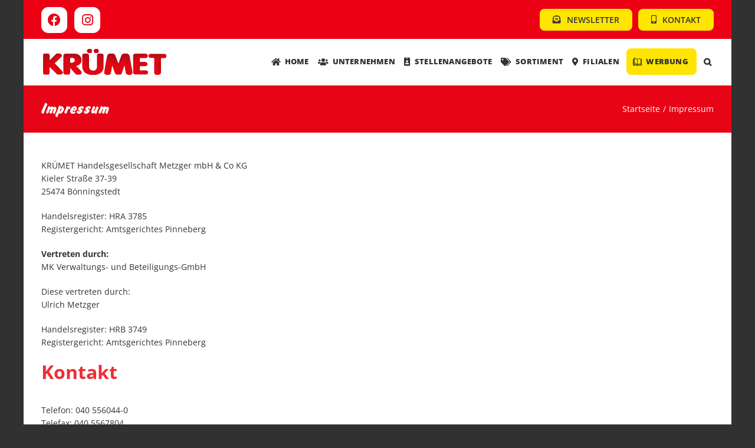

--- FILE ---
content_type: text/html; charset=UTF-8
request_url: https://www.kruemet.de/impressum
body_size: 21462
content:
<!DOCTYPE html><html class="avada-html-layout-boxed avada-html-header-position-top avada-is-100-percent-template" lang="de" prefix="og: http://ogp.me/ns# fb: http://ogp.me/ns/fb#"><head><meta http-equiv="X-UA-Compatible" content="IE=edge" /><meta http-equiv="Content-Type" content="text/html; charset=utf-8"/><meta name="viewport" content="width=device-width, initial-scale=1" /><meta name='robots' content='index, follow, max-image-preview:large, max-snippet:-1, max-video-preview:-1' /><link media="all" href="https://www.kruemet.de/wp-content/cache/autoptimize/css/autoptimize_5a17ecad565cd660b6811b7824fe2326.css" rel="stylesheet"><title>Impressum - KRÜMET-Sonderpostenmärkte</title><link rel="canonical" href="https://www.kruemet.de/impressum" /><meta property="og:locale" content="de_DE" /><meta property="og:type" content="article" /><meta property="og:title" content="Impressum - KRÜMET-Sonderpostenmärkte" /><meta property="og:url" content="https://www.kruemet.de/impressum" /><meta property="og:site_name" content="KRÜMET-Sonderpostenmärkte" /><meta property="article:modified_time" content="2025-01-15T06:50:22+00:00" /><meta name="twitter:card" content="summary_large_image" /><meta name="twitter:label1" content="Geschätzte Lesezeit" /><meta name="twitter:data1" content="4 Minuten" /> <script type="application/ld+json" class="yoast-schema-graph">{"@context":"https://schema.org","@graph":[{"@type":"WebPage","@id":"https://www.kruemet.de/impressum","url":"https://www.kruemet.de/impressum","name":"Impressum - KRÜMET-Sonderpostenmärkte","isPartOf":{"@id":"https://www.kruemet.de/#website"},"datePublished":"2020-04-22T07:49:51+00:00","dateModified":"2025-01-15T06:50:22+00:00","breadcrumb":{"@id":"https://www.kruemet.de/impressum#breadcrumb"},"inLanguage":"de","potentialAction":[{"@type":"ReadAction","target":["https://www.kruemet.de/impressum"]}]},{"@type":"BreadcrumbList","@id":"https://www.kruemet.de/impressum#breadcrumb","itemListElement":[{"@type":"ListItem","position":1,"name":"Startseite","item":"https://www.kruemet.de/"},{"@type":"ListItem","position":2,"name":"Impressum"}]},{"@type":"WebSite","@id":"https://www.kruemet.de/#website","url":"https://www.kruemet.de/","name":"KRÜMET-Sonderpostenmärkte","description":"Sonderposten zu Knallerpreisen","potentialAction":[{"@type":"SearchAction","target":{"@type":"EntryPoint","urlTemplate":"https://www.kruemet.de/?s={search_term_string}"},"query-input":{"@type":"PropertyValueSpecification","valueRequired":true,"valueName":"search_term_string"}}],"inLanguage":"de"}]}</script> <link rel="alternate" type="application/rss+xml" title="KRÜMET-Sonderpostenmärkte &raquo; Feed" href="https://www.kruemet.de/feed" /><link rel="alternate" type="application/rss+xml" title="KRÜMET-Sonderpostenmärkte &raquo; Kommentar-Feed" href="https://www.kruemet.de/comments/feed" /><link rel="shortcut icon" href="https://www.kruemet.de/wp-content/uploads/Kruemet-Favicon-2.png" type="image/x-icon" /><meta name="description" content="KRÜMET Handelsgesellschaft Metzger mbH &amp; Co KG
Kieler Straße 37-39
25474 Bönningstedt  Handelsregister: HRA 3785
Registergericht: Amtsgerichtes Pinneberg  Vertreten durch:
MK Verwaltungs- und Beteiligungs-GmbH  Diese vertreten durch:
Ulrich Metzger  Handelsregister: HRB 3749
Registergericht: Amtsgerichtes Pinneberg
Kontakt
Telefon: 040 556044-0
Telefax: 040 5567804
E-Mail: zentrale@kruemet.de
Umsatzsteuer-ID
Umsatzsteuer-Identifikationsnummer gemäß § 27 a Umsatzsteuergesetz:
DE 169350148
Verbraucher­streit­beilegung/Universal­schlichtungs­stelle
Wir sind nicht bereit oder verpflichtet, an Streitbeilegungsverfahren vor einer Verbraucherschlichtungsstelle teilzunehmen.
Haftung für Inhalte
Als Diensteanbieter sind wir nach den allgemeinen"/><meta property="og:locale" content="de_DE"/><meta property="og:type" content="article"/><meta property="og:site_name" content="KRÜMET-Sonderpostenmärkte"/><meta property="og:title" content="Impressum - KRÜMET-Sonderpostenmärkte"/><meta property="og:description" content="KRÜMET Handelsgesellschaft Metzger mbH &amp; Co KG
Kieler Straße 37-39
25474 Bönningstedt  Handelsregister: HRA 3785
Registergericht: Amtsgerichtes Pinneberg  Vertreten durch:
MK Verwaltungs- und Beteiligungs-GmbH  Diese vertreten durch:
Ulrich Metzger  Handelsregister: HRB 3749
Registergericht: Amtsgerichtes Pinneberg
Kontakt
Telefon: 040 556044-0
Telefax: 040 5567804
E-Mail: zentrale@kruemet.de
Umsatzsteuer-ID
Umsatzsteuer-Identifikationsnummer gemäß § 27 a Umsatzsteuergesetz:
DE 169350148
Verbraucher­streit­beilegung/Universal­schlichtungs­stelle
Wir sind nicht bereit oder verpflichtet, an Streitbeilegungsverfahren vor einer Verbraucherschlichtungsstelle teilzunehmen.
Haftung für Inhalte
Als Diensteanbieter sind wir nach den allgemeinen"/><meta property="og:url" content="https://www.kruemet.de/impressum"/><meta property="article:modified_time" content="2025-01-15T06:50:22+01:00"/><meta property="og:image" content="https://www.kruemet.de/wp-content/uploads/Kruemet_Logo.png"/><meta property="og:image:width" content="600"/><meta property="og:image:height" content="215"/><meta property="og:image:type" content="image/png"/><link rel='stylesheet' id='borlabs-cookie-custom-css' href='https://www.kruemet.de/wp-content/cache/autoptimize/css/autoptimize_single_f3d7b8ee677f9358d5884269e580cbca.css?ver=3.3.22-77' type='text/css' media='all' /><link rel='stylesheet' id='fusion-dynamic-css-css' href='https://www.kruemet.de/wp-content/uploads/fusion-styles/8d285f6eb2c17a7d9bf1c3d34f5af3bf.min.css?ver=3.11.9' type='text/css' media='all' /> <script type="text/javascript" src="https://www.kruemet.de/wp-includes/js/jquery/jquery.min.js?ver=3.7.1" id="jquery-core-js"></script> <script type="text/javascript" id="layerslider-utils-js-extra">var LS_Meta = {"v":"7.14.0","fixGSAP":"1"};</script> <script type="text/javascript" id="wc-add-to-cart-js-extra">var wc_add_to_cart_params = {"ajax_url":"\/wp-admin\/admin-ajax.php","wc_ajax_url":"\/?wc-ajax=%%endpoint%%","i18n_view_cart":"Warenkorb anzeigen","cart_url":"https:\/\/www.kruemet.de","is_cart":"","cart_redirect_after_add":"no"};</script> <script type="text/javascript" id="woocommerce-js-extra">var woocommerce_params = {"ajax_url":"\/wp-admin\/admin-ajax.php","wc_ajax_url":"\/?wc-ajax=%%endpoint%%","i18n_password_show":"Passwort anzeigen","i18n_password_hide":"Passwort ausblenden"};</script> <script data-no-optimize="1" data-no-minify="1" data-cfasync="false" type="text/javascript" src="https://www.kruemet.de/wp-content/cache/autoptimize/js/autoptimize_single_c751162bd9c839eb870616e02c06351f.js?ver=3.3.22-96" id="borlabs-cookie-config-js"></script> <meta name="generator" content="Powered by LayerSlider 7.14.0 - Build Heros, Sliders, and Popups. Create Animations and Beautiful, Rich Web Content as Easy as Never Before on WordPress." /><link rel="https://api.w.org/" href="https://www.kruemet.de/wp-json/" /><link rel="alternate" title="JSON" type="application/json" href="https://www.kruemet.de/wp-json/wp/v2/pages/20" /><link rel="EditURI" type="application/rsd+xml" title="RSD" href="https://www.kruemet.de/xmlrpc.php?rsd" /><meta name="generator" content="WordPress 6.7.4" /><meta name="generator" content="WooCommerce 10.2.3" /><link rel='shortlink' href='https://www.kruemet.de/?p=20' /><link rel="alternate" title="oEmbed (JSON)" type="application/json+oembed" href="https://www.kruemet.de/wp-json/oembed/1.0/embed?url=https%3A%2F%2Fwww.kruemet.de%2Fimpressum" /><link rel="alternate" title="oEmbed (XML)" type="text/xml+oembed" href="https://www.kruemet.de/wp-json/oembed/1.0/embed?url=https%3A%2F%2Fwww.kruemet.de%2Fimpressum&#038;format=xml" /><link rel="preload" href="https://www.kruemet.de/wp-content/themes/Avada/includes/lib/assets/fonts/icomoon/awb-icons.woff" as="font" type="font/woff" crossorigin><link rel="preload" href="//www.kruemet.de/wp-content/themes/Avada/includes/lib/assets/fonts/fontawesome/webfonts/fa-brands-400.woff2" as="font" type="font/woff2" crossorigin><link rel="preload" href="//www.kruemet.de/wp-content/themes/Avada/includes/lib/assets/fonts/fontawesome/webfonts/fa-regular-400.woff2" as="font" type="font/woff2" crossorigin><link rel="preload" href="//www.kruemet.de/wp-content/themes/Avada/includes/lib/assets/fonts/fontawesome/webfonts/fa-solid-900.woff2" as="font" type="font/woff2" crossorigin><link rel="preload" href="https://www.kruemet.de/wp-content/uploads/fusion-icons/Katalog-1/fonts/Katalog.ttf?jgvlpz" as="font" type="font/ttf" crossorigin> <noscript><style>.woocommerce-product-gallery{ opacity: 1 !important; }</style></noscript><meta name="generator" content="Powered by Slider Revolution 6.7.25 - responsive, Mobile-Friendly Slider Plugin for WordPress with comfortable drag and drop interface." /><link rel="icon" href="https://www.kruemet.de/wp-content/uploads/cropped-Kruemet-Favi-32x32.png" sizes="32x32" /><link rel="icon" href="https://www.kruemet.de/wp-content/uploads/cropped-Kruemet-Favi-192x192.png" sizes="192x192" /><link rel="apple-touch-icon" href="https://www.kruemet.de/wp-content/uploads/cropped-Kruemet-Favi-180x180.png" /><meta name="msapplication-TileImage" content="https://www.kruemet.de/wp-content/uploads/cropped-Kruemet-Favi-270x270.png" /> <script type="text/javascript">var doc = document.documentElement;
			doc.setAttribute( 'data-useragent', navigator.userAgent );</script>  <script data-borlabs-cookie-script-blocker-id='meta-pixel-for-wordpress' type='text/template'>!function(f,b,e,v,n,t,s)
{if(f.fbq)return;n=f.fbq=function(){n.callMethod?
n.callMethod.apply(n,arguments):n.queue.push(arguments)};
if(!f._fbq)f._fbq=n;n.push=n;n.loaded=!0;n.version='2.0';
n.queue=[];t=b.createElement(e);t.async=!0;
t.src=v;s=b.getElementsByTagName(e)[0];
s.parentNode.insertBefore(t,s)}(window, document,'script',
'https://connect.facebook.net/en_US/fbevents.js');
fbq('init', '359600556879802');
fbq('track', 'PageView');</script> <noscript><img height="1" width="1" style="display:none"
src="https://www.facebook.com/tr?id=359600556879802&ev=PageView&noscript=1"
/></noscript>  <script src="https://api.danova.de/embed.js" id="da-script_id" da-data_id="7B462AB2" defer></script> </head><body class="page-template page-template-100-width page-template-100-width-php page page-id-20 theme-Avada woocommerce-no-js fusion-image-hovers fusion-pagination-sizing fusion-button_type-flat fusion-button_span-no fusion-button_gradient-linear avada-image-rollover-circle-yes avada-image-rollover-yes avada-image-rollover-direction-left fusion-body ltr fusion-sticky-header no-mobile-sticky-header no-mobile-slidingbar no-mobile-totop avada-has-rev-slider-styles fusion-disable-outline fusion-sub-menu-fade mobile-logo-pos-left layout-boxed-mode avada-has-boxed-modal-shadow- layout-scroll-offset-full avada-has-zero-margin-offset-top fusion-top-header menu-text-align-center fusion-woo-product-design-classic fusion-woo-shop-page-columns-4 fusion-woo-related-columns-4 fusion-woo-archive-page-columns-3 avada-has-woo-gallery-disabled woo-sale-badge-circle woo-outofstock-badge-top_bar mobile-menu-design-modern fusion-show-pagination-text fusion-header-layout-v3 avada-responsive avada-footer-fx-none avada-menu-highlight-style-bottombar fusion-search-form-clean fusion-main-menu-search-overlay fusion-avatar-circle avada-dropdown-styles avada-blog-layout-large avada-blog-archive-layout-large avada-header-shadow-no avada-menu-icon-position-left avada-has-megamenu-shadow avada-has-mobile-menu-search avada-has-main-nav-search-icon avada-has-breadcrumb-mobile-hidden avada-has-titlebar-bar_and_content avada-header-border-color-full-transparent avada-has-pagination-width_height avada-flyout-menu-direction-fade avada-ec-views-v1" data-awb-post-id="20"> <a class="skip-link screen-reader-text" href="#content">Zum Inhalt springen</a><div id="boxed-wrapper"><div id="wrapper" class="fusion-wrapper"><div id="home" style="position:relative;top:-1px;"></div><div class="fusion-tb-header"><div class="fusion-fullwidth fullwidth-box fusion-builder-row-1 fusion-flex-container nonhundred-percent-fullwidth non-hundred-percent-height-scrolling" style="--awb-border-color:rgba(226,212,208,0);--awb-border-radius-top-left:0px;--awb-border-radius-top-right:0px;--awb-border-radius-bottom-right:0px;--awb-border-radius-bottom-left:0px;--awb-padding-top:10px;--awb-padding-right:30px;--awb-padding-bottom:10px;--awb-padding-left:30px;--awb-padding-top-small:10px;--awb-padding-right-small:15px;--awb-padding-bottom-small:10px;--awb-padding-left-small:15px;--awb-margin-top:0px;--awb-margin-bottom:0px;--awb-background-color:var(--awb-color5);--awb-flex-wrap:wrap;" ><div class="fusion-builder-row fusion-row fusion-flex-align-items-center fusion-flex-content-wrap" style="max-width:1248px;margin-left: calc(-4% / 2 );margin-right: calc(-4% / 2 );"><div class="fusion-layout-column fusion_builder_column fusion-builder-column-0 fusion_builder_column_1_2 1_2 fusion-flex-column fusion-no-small-visibility" style="--awb-bg-size:cover;--awb-width-large:50%;--awb-margin-top-large:0px;--awb-spacing-right-large:3.84%;--awb-margin-bottom-large:0px;--awb-spacing-left-large:3.84%;--awb-width-medium:33.333333333333%;--awb-order-medium:0;--awb-spacing-right-medium:5.76%;--awb-spacing-left-medium:5.76%;--awb-width-small:33.333333333333%;--awb-order-small:0;--awb-spacing-right-small:5.76%;--awb-spacing-left-small:5.76%;"><div class="fusion-column-wrapper fusion-column-has-shadow fusion-flex-justify-content-flex-start fusion-content-layout-row"><a class="fb-icon-element-1 fb-icon-element fontawesome-icon fa-facebook fab circle-yes fusion-text-flow fusion-link" style="--awb-iconcolor:var(--awb-color5);--awb-iconcolor-hover:var(--awb-color1);--awb-circlecolor:var(--awb-color1);--awb-circlecolor-hover:var(--awb-color5);--awb-circlebordercolor:var(--awb-color1);--awb-circlebordercolor-hover:var(--awb-color1);--awb-circlebordersize:2px;--awb-font-size:22px;--awb-width:44px;--awb-height:44px;--awb-line-height:40px;--awb-border-radius-top-l:12px;--awb-border-radius-top-r:12px;--awb-border-radius-bot-r:12px;--awb-border-radius-bot-l:12px;--awb-margin-right:12.5px;" href="https://www.facebook.com/kruemet" aria-label="Link to https://www.facebook.com/kruemet" target="_blank" rel="noopener noreferrer"></a><a class="fb-icon-element-2 fb-icon-element fontawesome-icon fa-instagram fab circle-yes fusion-text-flow fusion-link" style="--awb-iconcolor:var(--awb-color5);--awb-iconcolor-hover:var(--awb-color1);--awb-circlecolor:var(--awb-color1);--awb-circlecolor-hover:var(--awb-color5);--awb-circlebordercolor:var(--awb-color1);--awb-circlebordercolor-hover:var(--awb-color1);--awb-circlebordersize:2px;--awb-font-size:22px;--awb-width:44px;--awb-height:44px;--awb-line-height:40px;--awb-border-radius-top-l:12px;--awb-border-radius-top-r:12px;--awb-border-radius-bot-r:12px;--awb-border-radius-bot-l:12px;--awb-margin-right:12.5px;" href="https://www.instagram.com/kruemet.sonderposten" aria-label="Link to https://www.instagram.com/kruemet.sonderposten" target="_blank" rel="noopener noreferrer"></a></div></div><div class="fusion-layout-column fusion_builder_column fusion-builder-column-1 fusion_builder_column_1_2 1_2 fusion-flex-column fusion-no-small-visibility" style="--awb-bg-size:cover;--awb-width-large:50%;--awb-margin-top-large:0px;--awb-spacing-right-large:3.84%;--awb-margin-bottom-large:0px;--awb-spacing-left-large:3.84%;--awb-width-medium:66.666666666667%;--awb-order-medium:0;--awb-spacing-right-medium:2.88%;--awb-spacing-left-medium:2.88%;--awb-width-small:50%;--awb-order-small:0;--awb-spacing-right-small:3.84%;--awb-spacing-left-small:3.84%;"><div class="fusion-column-wrapper fusion-column-has-shadow fusion-flex-justify-content-flex-end fusion-content-layout-row"><div ><a class="fusion-button button-flat fusion-button-default-size button-custom fusion-button-default button-1 fusion-button-default-span fusion-button-default-type" style="--button_accent_color:var(--awb-color7);--button_border_color:var(--awb-custom_color_1);--button_accent_hover_color:var(--awb-color1);--button_border_hover_color:var(--awb-color1);--button_gradient_top_color:var(--awb-custom_color_1);--button_gradient_bottom_color:var(--awb-custom_color_1);--button_gradient_top_color_hover:var(--awb-color5);--button_gradient_bottom_color_hover:var(--awb-color5);--button_padding-top:8px;--button_padding-right:20px;--button_padding-bottom:8px;--button_padding-left:20px;--button_margin-right:10px;" target="_self" href="/newsletter"><i class="fa-envelope-open-text fas button-icon-left" aria-hidden="true"></i><span class="fusion-button-text">Newsletter</span></a></div><div ><a class="fusion-button button-flat fusion-button-default-size button-custom fusion-button-default button-2 fusion-button-default-span fusion-button-default-type" style="--button_accent_color:var(--awb-color7);--button_border_color:var(--awb-custom_color_1);--button_accent_hover_color:var(--awb-color1);--button_border_hover_color:var(--awb-color1);--button_gradient_top_color:var(--awb-custom_color_1);--button_gradient_bottom_color:var(--awb-custom_color_1);--button_gradient_top_color_hover:var(--awb-color5);--button_gradient_bottom_color_hover:var(--awb-color5);--button_padding-top:8px;--button_padding-right:20px;--button_padding-bottom:8px;--button_padding-left:20px;" target="_self" href="/kontakt/"><i class="fa-mobile-alt fas button-icon-left" aria-hidden="true"></i><span class="fusion-button-text">Kontakt</span></a></div></div></div><div class="fusion-layout-column fusion_builder_column fusion-builder-column-2 fusion_builder_column_1_1 1_1 fusion-flex-column fusion-no-medium-visibility fusion-no-large-visibility" style="--awb-padding-right-small:0px;--awb-bg-size:cover;--awb-width-large:100%;--awb-margin-top-large:0px;--awb-spacing-right-large:1.92%;--awb-margin-bottom-large:0px;--awb-spacing-left-large:1.92%;--awb-width-medium:50%;--awb-order-medium:0;--awb-spacing-right-medium:3.84%;--awb-spacing-left-medium:3.84%;--awb-width-small:100%;--awb-order-small:0;--awb-spacing-right-small:1.92%;--awb-spacing-left-small:1.92%;"><div class="fusion-column-wrapper fusion-column-has-shadow fusion-flex-justify-content-space-evenly fusion-content-layout-row"><a class="fb-icon-element-3 fb-icon-element fontawesome-icon fa-instagram fab circle-yes fusion-text-flow fusion-link" style="--awb-iconcolor:var(--awb-color5);--awb-iconcolor-hover:var(--awb-color1);--awb-circlecolor:var(--awb-color1);--awb-circlecolor-hover:var(--awb-color5);--awb-circlebordercolor:var(--awb-color1);--awb-circlebordercolor-hover:var(--awb-color1);--awb-circlebordersize:2px;--awb-font-size:19.36px;--awb-width:38.72px;--awb-height:38.72px;--awb-line-height:34.72px;--awb-border-radius-top-l:10px;--awb-border-radius-top-r:10px;--awb-border-radius-bot-r:10px;--awb-border-radius-bot-l:10px;--awb-margin-right:11px;" href="https://www.instagram.com/kruemet.sonderposten" aria-label="Link to https://www.instagram.com/kruemet.sonderposten" target="_blank" rel="noopener noreferrer"></a><a class="fb-icon-element-4 fb-icon-element fontawesome-icon fa-facebook fab circle-yes fusion-text-flow fusion-link" style="--awb-iconcolor:var(--awb-color5);--awb-iconcolor-hover:var(--awb-color1);--awb-circlecolor:var(--awb-color1);--awb-circlecolor-hover:var(--awb-color5);--awb-circlebordercolor:var(--awb-color1);--awb-circlebordercolor-hover:var(--awb-color1);--awb-circlebordersize:2px;--awb-font-size:19.36px;--awb-width:38.72px;--awb-height:38.72px;--awb-line-height:34.72px;--awb-border-radius-top-l:10px;--awb-border-radius-top-r:10px;--awb-border-radius-bot-r:10px;--awb-border-radius-bot-l:10px;--awb-margin-right:11px;" href="https://www.facebook.com/kruemet" aria-label="Link to https://www.facebook.com/kruemet" target="_blank" rel="noopener noreferrer"></a><a class="fb-icon-element-5 fb-icon-element fontawesome-icon fa-envelope-open-text fas circle-yes fusion-text-flow fusion-link" style="--awb-iconcolor:var(--awb-color5);--awb-iconcolor-hover:var(--awb-color1);--awb-circlecolor:var(--awb-color1);--awb-circlecolor-hover:var(--awb-color5);--awb-circlebordercolor:var(--awb-color1);--awb-circlebordercolor-hover:var(--awb-color1);--awb-circlebordersize:2px;--awb-font-size:19.36px;--awb-width:38.72px;--awb-height:38.72px;--awb-line-height:34.72px;--awb-border-radius-top-l:10px;--awb-border-radius-top-r:10px;--awb-border-radius-bot-r:10px;--awb-border-radius-bot-l:10px;--awb-margin-right:11px;" href="/newsletter/" aria-label="Link to /newsletter/" target="_self"></a><a class="fb-icon-element-6 fb-icon-element fontawesome-icon fa-book-open fas circle-yes fusion-text-flow fusion-link" style="--awb-iconcolor:var(--awb-color5);--awb-iconcolor-hover:var(--awb-color1);--awb-circlecolor:var(--awb-color1);--awb-circlecolor-hover:var(--awb-color5);--awb-circlebordercolor:var(--awb-color1);--awb-circlebordercolor-hover:var(--awb-color1);--awb-circlebordersize:2px;--awb-font-size:19.36px;--awb-width:38.72px;--awb-height:38.72px;--awb-line-height:34.72px;--awb-border-radius-top-l:10px;--awb-border-radius-top-r:10px;--awb-border-radius-bot-r:10px;--awb-border-radius-bot-l:10px;--awb-margin-right:11px;" href="/werbung/" aria-label="Link to /werbung/" target="_self"></a><a class="fb-icon-element-7 fb-icon-element fontawesome-icon fa-map-marker-alt fas circle-yes fusion-text-flow fusion-link" style="--awb-iconcolor:var(--awb-color5);--awb-iconcolor-hover:var(--awb-color1);--awb-circlecolor:var(--awb-color1);--awb-circlecolor-hover:var(--awb-color5);--awb-circlebordercolor:var(--awb-color1);--awb-circlebordercolor-hover:var(--awb-color1);--awb-circlebordersize:2px;--awb-font-size:19.36px;--awb-width:38.72px;--awb-height:38.72px;--awb-line-height:34.72px;--awb-border-radius-top-l:10px;--awb-border-radius-top-r:10px;--awb-border-radius-bot-r:10px;--awb-border-radius-bot-l:10px;--awb-margin-right:11px;" href="/filialen/" aria-label="Link to /filialen/" target="_self"></a><a class="fb-icon-element-8 fb-icon-element fontawesome-icon fa-mobile-alt fas circle-yes fusion-text-flow fusion-link" style="--awb-iconcolor:var(--awb-color5);--awb-iconcolor-hover:var(--awb-color1);--awb-circlecolor:var(--awb-color1);--awb-circlecolor-hover:var(--awb-color5);--awb-circlebordercolor:var(--awb-color1);--awb-circlebordercolor-hover:var(--awb-color1);--awb-circlebordersize:2px;--awb-font-size:19.36px;--awb-width:38.72px;--awb-height:38.72px;--awb-line-height:34.72px;--awb-border-radius-top-l:10px;--awb-border-radius-top-r:10px;--awb-border-radius-bot-r:10px;--awb-border-radius-bot-l:10px;" href="/kontakt/" aria-label="Link to /kontakt/" target="_self"></a></div></div></div></div><div class="fusion-fullwidth fullwidth-box fusion-builder-row-2 fusion-flex-container has-pattern-background has-mask-background nonhundred-percent-fullwidth non-hundred-percent-height-scrolling fusion-no-small-visibility fusion-no-medium-visibility fusion-sticky-container fusion-custom-z-index" style="--awb-border-sizes-top:0px;--awb-border-sizes-bottom:1px;--awb-border-sizes-left:0px;--awb-border-sizes-right:0px;--awb-border-color:var(--awb-color3);--awb-border-radius-top-left:0px;--awb-border-radius-top-right:0px;--awb-border-radius-bottom-right:0px;--awb-border-radius-bottom-left:0px;--awb-z-index:99999;--awb-padding-top:15px;--awb-padding-right:30px;--awb-padding-bottom:15px;--awb-padding-left:30px;--awb-padding-top-small:20px;--awb-padding-bottom-small:20px;--awb-margin-top:0px;--awb-margin-bottom:0px;--awb-background-color:#ffffff;--awb-flex-wrap:wrap;" data-transition-offset="0" data-sticky-offset="0" data-scroll-offset="0" data-sticky-small-visibility="1" data-sticky-medium-visibility="1" data-sticky-large-visibility="1" ><div class="fusion-builder-row fusion-row fusion-flex-align-items-stretch fusion-flex-content-wrap" style="max-width:1248px;margin-left: calc(-4% / 2 );margin-right: calc(-4% / 2 );"><div class="fusion-layout-column fusion_builder_column fusion-builder-column-3 fusion-flex-column" style="--awb-bg-size:cover;--awb-width-large:21%;--awb-margin-top-large:0px;--awb-spacing-right-large:4.5714285714286%;--awb-margin-bottom-large:0px;--awb-spacing-left-large:9.1428571428571%;--awb-width-medium:33.333333333333%;--awb-order-medium:0;--awb-spacing-right-medium:2.88%;--awb-spacing-left-medium:5.76%;--awb-width-small:40%;--awb-order-small:0;--awb-spacing-right-small:2.4%;--awb-spacing-left-small:4.8%;"><div class="fusion-column-wrapper fusion-column-has-shadow fusion-flex-justify-content-center fusion-content-layout-column"><div class="fusion-image-element " style="--awb-sticky-max-width:230px;--awb-max-width:230px;--awb-caption-title-font-family:var(--h2_typography-font-family);--awb-caption-title-font-weight:var(--h2_typography-font-weight);--awb-caption-title-font-style:var(--h2_typography-font-style);--awb-caption-title-size:var(--h2_typography-font-size);--awb-caption-title-transform:var(--h2_typography-text-transform);--awb-caption-title-line-height:var(--h2_typography-line-height);--awb-caption-title-letter-spacing:var(--h2_typography-letter-spacing);"><span class=" fusion-imageframe imageframe-none imageframe-1 hover-type-none"><a class="fusion-no-lightbox" href="https://www.kruemet.de/" target="_self" aria-label="Kruemet-Logo"><img fetchpriority="high" decoding="async" width="595" height="131" alt="KRÜMET-Sonderpostenmärkte" src="data:image/svg+xml,%3Csvg%20xmlns%3D%27http%3A%2F%2Fwww.w3.org%2F2000%2Fsvg%27%20width%3D%27595%27%20height%3D%27131%27%20viewBox%3D%270%200%20595%20131%27%3E%3Crect%20width%3D%27595%27%20height%3D%27131%27%20fill-opacity%3D%220%22%2F%3E%3C%2Fsvg%3E" data-orig-src="https://www.kruemet.de/wp-content/uploads/Kruemet-Logo.svg" class="lazyload img-responsive wp-image-11804"/></a></span></div></div></div><div class="fusion-layout-column fusion_builder_column fusion-builder-column-4 fusion-flex-column" style="--awb-bg-size:cover;--awb-width-large:79%;--awb-margin-top-large:0px;--awb-spacing-right-large:2.4303797468354%;--awb-margin-bottom-large:0px;--awb-spacing-left-large:1.2151898734177%;--awb-width-medium:66.666666666667%;--awb-order-medium:0;--awb-spacing-right-medium:2.88%;--awb-spacing-left-medium:1.44%;--awb-width-small:60%;--awb-order-small:0;--awb-spacing-right-small:3.2%;--awb-spacing-left-small:1.6%;"><div class="fusion-column-wrapper fusion-column-has-shadow fusion-flex-justify-content-center fusion-content-layout-column"><nav class="awb-menu awb-menu_row awb-menu_em-hover mobile-mode-collapse-to-button awb-menu_icons-left awb-menu_dc-no mobile-trigger-fullwidth-off awb-menu_mobile-toggle awb-menu_indent-left mobile-size-full-absolute loading mega-menu-loading awb-menu_desktop awb-menu_dropdown awb-menu_expand-right awb-menu_transition-fade fusion-no-small-visibility fusion-no-medium-visibility avada-main-menu" style="--awb-font-size:13px;--awb-line-height:var(--awb-typography3-line-height);--awb-text-transform:uppercase;--awb-min-height:45px;--awb-justify-content:flex-end;--awb-items-padding-right:4px;--awb-items-padding-left:4px;--awb-color:var(--awb-color7);--awb-letter-spacing:var(--awb-typography3-letter-spacing);--awb-active-color:var(--awb-color5);--awb-active-border-color:var(--awb-color5);--awb-submenu-color:var(--awb-color7);--awb-submenu-bg:var(--awb-color2);--awb-submenu-sep-color:hsla(var(--awb-color1-h),var(--awb-color1-s),var(--awb-color1-l),calc(var(--awb-color1-a) - 100%));--awb-submenu-border-radius-top-left:12px;--awb-submenu-border-radius-top-right:12px;--awb-submenu-border-radius-bottom-right:12px;--awb-submenu-border-radius-bottom-left:12px;--awb-submenu-active-bg:var(--awb-color5);--awb-submenu-active-color:var(--awb-color1);--awb-submenu-text-transform:uppercase;--awb-icons-size:14;--awb-icons-color:var(--awb-color7);--awb-icons-hover-color:var(--awb-color5);--awb-main-justify-content:flex-start;--awb-mobile-nav-button-align-hor:flex-end;--awb-mobile-color:#22201d;--awb-mobile-nav-items-height:55;--awb-mobile-active-bg:#c34535;--awb-mobile-active-color:#ffffff;--awb-mobile-trigger-font-size:25px;--awb-mobile-trigger-color:#22201d;--awb-mobile-trigger-background-color:rgba(255,255,255,0);--awb-mobile-nav-trigger-bottom-margin:20px;--awb-mobile-sep-color:#ffffff;--awb-sticky-min-height:45px;--awb-mobile-justify:flex-start;--awb-mobile-caret-left:auto;--awb-mobile-caret-right:0;--awb-box-shadow:0px 3px 10px 0px hsla(var(--awb-custom14-h),var(--awb-custom14-s),var(--awb-custom14-l),calc(var(--awb-custom14-a) - 90%));;--awb-fusion-font-family-typography:&quot;Open Sans&quot;;--awb-fusion-font-style-typography:normal;--awb-fusion-font-weight-typography:800;--awb-fusion-font-family-submenu-typography:&quot;Open Sans&quot;;--awb-fusion-font-style-submenu-typography:normal;--awb-fusion-font-weight-submenu-typography:600;--awb-fusion-font-family-mobile-typography:inherit;--awb-fusion-font-style-mobile-typography:normal;--awb-fusion-font-weight-mobile-typography:400;" aria-label="Main" data-breakpoint="640" data-count="0" data-transition-type="fade" data-transition-time="300" data-expand="right"><div class="awb-menu__search-overlay"><form role="search" class="searchform fusion-search-form  fusion-search-form-clean" method="get" action="https://www.kruemet.de/"><div class="fusion-search-form-content"><div class="fusion-search-field search-field"> <label><span class="screen-reader-text">Suche nach:</span> <input type="search" value="" name="s" class="s" placeholder="Suchen..." required aria-required="true" aria-label="Suchen..."/> </label></div><div class="fusion-search-button search-button"> <input type="submit" class="fusion-search-submit searchsubmit" aria-label="Suche" value="&#xf002;" /></div></div></form><div class="fusion-search-spacer"></div><a href="#" role="button" aria-label="Schließe die Suche" class="fusion-close-search"></a></div><button type="button" class="awb-menu__m-toggle awb-menu__m-toggle_no-text" aria-expanded="false" aria-controls="menu-main"><span class="awb-menu__m-toggle-inner"><span class="collapsed-nav-text"><span class="screen-reader-text">Toggle Navigation</span></span><span class="awb-menu__m-collapse-icon awb-menu__m-collapse-icon_no-text"><span class="awb-menu__m-collapse-icon-open awb-menu__m-collapse-icon-open_no-text fa-bars fas"></span><span class="awb-menu__m-collapse-icon-close awb-menu__m-collapse-icon-close_no-text fa-times fas"></span></span></span></button><ul id="menu-main" class="fusion-menu awb-menu__main-ul awb-menu__main-ul_row"><li  id="menu-item-27"  class="menu-item menu-item-type-post_type menu-item-object-page menu-item-home menu-item-27 awb-menu__li awb-menu__main-li awb-menu__main-li_regular"  data-item-id="27"><span class="awb-menu__main-background-default awb-menu__main-background-default_fade"></span><span class="awb-menu__main-background-active awb-menu__main-background-active_fade"></span><a  href="https://www.kruemet.de/" class="awb-menu__main-a awb-menu__main-a_regular fusion-flex-link"><span class="awb-menu__i awb-menu__i_main fusion-megamenu-icon"><i class="glyphicon fa-home fas" aria-hidden="true"></i></span><span class="menu-text">Home</span></a></li><li  id="menu-item-28"  class="menu-item menu-item-type-post_type menu-item-object-page menu-item-has-children menu-item-28 awb-menu__li awb-menu__main-li awb-menu__main-li_regular"  data-item-id="28"><span class="awb-menu__main-background-default awb-menu__main-background-default_fade"></span><span class="awb-menu__main-background-active awb-menu__main-background-active_fade"></span><a  href="https://www.kruemet.de/unternehmen" class="awb-menu__main-a awb-menu__main-a_regular fusion-flex-link"><span class="awb-menu__i awb-menu__i_main fusion-megamenu-icon"><i class="glyphicon fa-users fas" aria-hidden="true"></i></span><span class="menu-text">Unternehmen</span><span class="awb-menu__open-nav-submenu-hover"></span></a><button type="button" aria-label="Open submenu of Unternehmen" aria-expanded="false" class="awb-menu__open-nav-submenu_mobile awb-menu__open-nav-submenu_main"></button><ul class="awb-menu__sub-ul awb-menu__sub-ul_main"><li  id="menu-item-18180"  class="menu-item menu-item-type-post_type menu-item-object-page menu-item-18180 awb-menu__li awb-menu__sub-li" ><a  href="https://www.kruemet.de/unternehmen/ueber-uns" class="awb-menu__sub-a"><span>Wir über uns</span></a></li><li  id="menu-item-287"  class="menu-item menu-item-type-post_type menu-item-object-page menu-item-287 awb-menu__li awb-menu__sub-li" ><a  href="https://www.kruemet.de/unternehmen/ankauf" class="awb-menu__sub-a"><span>Ankauf</span></a></li><li  id="menu-item-288"  class="menu-item menu-item-type-post_type menu-item-object-page menu-item-288 awb-menu__li awb-menu__sub-li" ><a  href="https://www.kruemet.de/unternehmen/immobilien" class="awb-menu__sub-a"><span>Immobilien</span></a></li></ul></li><li  id="menu-item-1069"  class="menu-item menu-item-type-post_type menu-item-object-page menu-item-1069 awb-menu__li awb-menu__main-li awb-menu__main-li_regular"  data-item-id="1069"><span class="awb-menu__main-background-default awb-menu__main-background-default_fade"></span><span class="awb-menu__main-background-active awb-menu__main-background-active_fade"></span><a  href="https://www.kruemet.de/stellenangebote" class="awb-menu__main-a awb-menu__main-a_regular fusion-flex-link"><span class="awb-menu__i awb-menu__i_main fusion-megamenu-icon"><i class="glyphicon fa-id-badge fas" aria-hidden="true"></i></span><span class="menu-text">Stellenangebote</span></a></li><li  id="menu-item-10533"  class="menu-item menu-item-type-post_type menu-item-object-page menu-item-has-children menu-item-10533 awb-menu__li awb-menu__main-li awb-menu__main-li_regular"  data-item-id="10533"><span class="awb-menu__main-background-default awb-menu__main-background-default_fade"></span><span class="awb-menu__main-background-active awb-menu__main-background-active_fade"></span><a  href="https://www.kruemet.de/sortiment" class="awb-menu__main-a awb-menu__main-a_regular fusion-flex-link"><span class="awb-menu__i awb-menu__i_main fusion-megamenu-icon"><i class="glyphicon fa-tags fas" aria-hidden="true"></i></span><span class="menu-text">Sortiment</span><span class="awb-menu__open-nav-submenu-hover"></span></a><button type="button" aria-label="Open submenu of Sortiment" aria-expanded="false" class="awb-menu__open-nav-submenu_mobile awb-menu__open-nav-submenu_main"></button><ul class="awb-menu__sub-ul awb-menu__sub-ul_main"><li  id="menu-item-10324"  class="menu-item menu-item-type-taxonomy menu-item-object-product_cat menu-item-10324 awb-menu__li awb-menu__sub-li" ><a  href="https://www.kruemet.de/produkt-kategorie/dekoartikel" class="awb-menu__sub-a"><span>Dekoartikel</span></a></li><li  id="menu-item-10325"  class="menu-item menu-item-type-taxonomy menu-item-object-product_cat menu-item-10325 awb-menu__li awb-menu__sub-li" ><a  href="https://www.kruemet.de/produkt-kategorie/drogerie" class="awb-menu__sub-a"><span>Drogerie</span></a></li><li  id="menu-item-10519"  class="menu-item menu-item-type-taxonomy menu-item-object-product_cat menu-item-10519 awb-menu__li awb-menu__sub-li" ><a  href="https://www.kruemet.de/produkt-kategorie/elektroartikel" class="awb-menu__sub-a"><span>Elektroartikel</span></a></li><li  id="menu-item-10326"  class="menu-item menu-item-type-taxonomy menu-item-object-product_cat menu-item-10326 awb-menu__li awb-menu__sub-li" ><a  href="https://www.kruemet.de/produkt-kategorie/freizeitartikel" class="awb-menu__sub-a"><span>Freizeitartikel</span></a></li><li  id="menu-item-10520"  class="menu-item menu-item-type-taxonomy menu-item-object-product_cat menu-item-10520 awb-menu__li awb-menu__sub-li" ><a  href="https://www.kruemet.de/produkt-kategorie/gartenartikel" class="awb-menu__sub-a"><span>Gartenartikel</span></a></li><li  id="menu-item-10521"  class="menu-item menu-item-type-taxonomy menu-item-object-product_cat menu-item-10521 awb-menu__li awb-menu__sub-li" ><a  href="https://www.kruemet.de/produkt-kategorie/haushalt" class="awb-menu__sub-a"><span>Haushalt</span></a></li><li  id="menu-item-10327"  class="menu-item menu-item-type-taxonomy menu-item-object-product_cat menu-item-10327 awb-menu__li awb-menu__sub-li" ><a  href="https://www.kruemet.de/produkt-kategorie/heimwerken" class="awb-menu__sub-a"><span>Heimwerken</span></a></li><li  id="menu-item-10328"  class="menu-item menu-item-type-taxonomy menu-item-object-product_cat menu-item-10328 awb-menu__li awb-menu__sub-li" ><a  href="https://www.kruemet.de/produkt-kategorie/lebensmittel" class="awb-menu__sub-a"><span>Lebensmittel</span></a></li><li  id="menu-item-10330"  class="menu-item menu-item-type-taxonomy menu-item-object-product_cat menu-item-10330 awb-menu__li awb-menu__sub-li" ><a  href="https://www.kruemet.de/produkt-kategorie/saisonartikel" class="awb-menu__sub-a"><span>Saisonartikel</span></a></li><li  id="menu-item-10522"  class="menu-item menu-item-type-taxonomy menu-item-object-product_cat menu-item-10522 awb-menu__li awb-menu__sub-li" ><a  href="https://www.kruemet.de/produkt-kategorie/spielwaren" class="awb-menu__sub-a"><span>Spielwaren</span></a></li><li  id="menu-item-10523"  class="menu-item menu-item-type-taxonomy menu-item-object-product_cat menu-item-10523 awb-menu__li awb-menu__sub-li" ><a  href="https://www.kruemet.de/produkt-kategorie/textilien" class="awb-menu__sub-a"><span>Textilien</span></a></li><li  id="menu-item-10331"  class="menu-item menu-item-type-taxonomy menu-item-object-product_cat menu-item-10331 awb-menu__li awb-menu__sub-li" ><a  href="https://www.kruemet.de/produkt-kategorie/tierbedarf" class="awb-menu__sub-a"><span>Tierbedarf</span></a></li><li  id="menu-item-10329"  class="menu-item menu-item-type-taxonomy menu-item-object-product_cat menu-item-10329 awb-menu__li awb-menu__sub-li" ><a  href="https://www.kruemet.de/produkt-kategorie/preisknaller" class="awb-menu__sub-a"><span>Preisknaller</span></a></li></ul></li><li  id="menu-item-31"  class="menu-item menu-item-type-post_type menu-item-object-page menu-item-has-children menu-item-31 awb-menu__li awb-menu__main-li awb-menu__main-li_regular"  data-item-id="31"><span class="awb-menu__main-background-default awb-menu__main-background-default_fade"></span><span class="awb-menu__main-background-active awb-menu__main-background-active_fade"></span><a  href="https://www.kruemet.de/filialen" class="awb-menu__main-a awb-menu__main-a_regular fusion-flex-link"><span class="awb-menu__i awb-menu__i_main fusion-megamenu-icon"><i class="glyphicon fa-map-marker-alt fas" aria-hidden="true"></i></span><span class="menu-text">Filialen</span><span class="awb-menu__open-nav-submenu-hover"></span></a><button type="button" aria-label="Open submenu of Filialen" aria-expanded="false" class="awb-menu__open-nav-submenu_mobile awb-menu__open-nav-submenu_main"></button><ul class="awb-menu__sub-ul awb-menu__sub-ul_main"><li  id="menu-item-3075"  class="menu-item menu-item-type-post_type menu-item-object-page menu-item-3075 awb-menu__li awb-menu__sub-li" ><a  href="https://www.kruemet.de/filialeneinsicht" class="awb-menu__sub-a"><span>Filialeneinsicht</span></a></li></ul></li><li  id="menu-item-30"  class="menu-item menu-item-type-post_type menu-item-object-page menu-item-30 awb-menu__li awb-menu__main-li awb-menu__main-li_regular"  data-item-id="30"><span class="awb-menu__main-background-default awb-menu__main-background-default_fade"></span><span class="awb-menu__main-background-active awb-menu__main-background-active_fade"></span><a  href="https://www.kruemet.de/werbung" class="awb-menu__main-a awb-menu__main-a_regular fusion-flex-link"><span class="awb-menu__i awb-menu__i_main fusion-megamenu-icon"><i class="glyphicon kat-Katalog" aria-hidden="true"></i></span><span class="menu-text">Werbung</span></a></li><li  id="menu-item-10937"  class="menu-item menu-item-type-custom menu-item-object-custom custom-menu-search awb-menu__li_search-overlay menu-item-10937 awb-menu__li awb-menu__main-li awb-menu__main-li_regular"  data-item-id="10937"><span class="awb-menu__main-background-default awb-menu__main-background-default_fade"></span><span class="awb-menu__main-background-active awb-menu__main-background-active_fade"></span><a class="awb-menu__main-a awb-menu__main-a_regular fusion-main-menu-icon awb-menu__overlay-search-trigger trigger-overlay" href="#" aria-label="Suche" data-title="Suche" title="Suche" role="button" aria-expanded="false"></a><div class="awb-menu__search-inline awb-menu__search-inline_no-desktop"><form role="search" class="searchform fusion-search-form  fusion-search-form-clean" method="get" action="https://www.kruemet.de/"><div class="fusion-search-form-content"><div class="fusion-search-field search-field"> <label><span class="screen-reader-text">Suche nach:</span> <input type="search" value="" name="s" class="s" placeholder="Suchen..." required aria-required="true" aria-label="Suchen..."/> </label></div><div class="fusion-search-button search-button"> <input type="submit" class="fusion-search-submit searchsubmit" aria-label="Suche" value="&#xf002;" /></div></div></form><div class="fusion-search-spacer"></div><a href="#" role="button" aria-label="Schließe die Suche" class="fusion-close-search"></a></div></li></ul></nav></div></div></div></div><div class="fusion-fullwidth fullwidth-box fusion-builder-row-3 fusion-flex-container has-pattern-background has-mask-background nonhundred-percent-fullwidth non-hundred-percent-height-scrolling fusion-no-large-visibility fusion-custom-z-index" style="--awb-border-sizes-top:0px;--awb-border-sizes-bottom:1px;--awb-border-sizes-left:0px;--awb-border-sizes-right:0px;--awb-border-color:var(--awb-color3);--awb-border-radius-top-left:0px;--awb-border-radius-top-right:0px;--awb-border-radius-bottom-right:0px;--awb-border-radius-bottom-left:0px;--awb-z-index:152;--awb-padding-top:15px;--awb-padding-right:30px;--awb-padding-bottom:15px;--awb-padding-left:30px;--awb-padding-top-small:13px;--awb-padding-right-small:15px;--awb-padding-bottom-small:10px;--awb-padding-left-small:15px;--awb-margin-top:0px;--awb-margin-bottom:0px;--awb-background-color:#ffffff;--awb-flex-wrap:wrap;" ><div class="fusion-builder-row fusion-row fusion-flex-align-items-stretch fusion-flex-content-wrap" style="max-width:1248px;margin-left: calc(-4% / 2 );margin-right: calc(-4% / 2 );"><div class="fusion-layout-column fusion_builder_column fusion-builder-column-5 fusion_builder_column_1_4 1_4 fusion-flex-column" style="--awb-bg-size:cover;--awb-width-large:25%;--awb-margin-top-large:0px;--awb-spacing-right-large:7.68%;--awb-margin-bottom-large:0px;--awb-spacing-left-large:7.68%;--awb-width-medium:25%;--awb-order-medium:0;--awb-spacing-right-medium:7.68%;--awb-spacing-left-medium:7.68%;--awb-width-small:60%;--awb-order-small:0;--awb-spacing-right-small:3.2%;--awb-spacing-left-small:3.2%;"><div class="fusion-column-wrapper fusion-column-has-shadow fusion-flex-justify-content-center fusion-content-layout-column"><div class="fusion-image-element " style="--awb-max-width:200px;--awb-caption-title-font-family:var(--h2_typography-font-family);--awb-caption-title-font-weight:var(--h2_typography-font-weight);--awb-caption-title-font-style:var(--h2_typography-font-style);--awb-caption-title-size:var(--h2_typography-font-size);--awb-caption-title-transform:var(--h2_typography-text-transform);--awb-caption-title-line-height:var(--h2_typography-line-height);--awb-caption-title-letter-spacing:var(--h2_typography-letter-spacing);"><span class=" fusion-imageframe imageframe-none imageframe-2 hover-type-none"><a class="fusion-no-lightbox" href="https://www.kruemet.de/" target="_self" aria-label="Kruemet-Logo"><img decoding="async" width="595" height="131" alt="KRÜMET-Sonderpostenmärkte" src="data:image/svg+xml,%3Csvg%20xmlns%3D%27http%3A%2F%2Fwww.w3.org%2F2000%2Fsvg%27%20width%3D%27595%27%20height%3D%27131%27%20viewBox%3D%270%200%20595%20131%27%3E%3Crect%20width%3D%27595%27%20height%3D%27131%27%20fill-opacity%3D%220%22%2F%3E%3C%2Fsvg%3E" data-orig-src="https://www.kruemet.de/wp-content/uploads/Kruemet-Logo.svg" class="lazyload img-responsive wp-image-11804"/></a></span></div></div></div><div class="fusion-layout-column fusion_builder_column fusion-builder-column-6 fusion_builder_column_3_4 3_4 fusion-flex-column" style="--awb-bg-size:cover;--awb-width-large:75%;--awb-margin-top-large:0px;--awb-spacing-right-large:2.56%;--awb-margin-bottom-large:0px;--awb-spacing-left-large:2.56%;--awb-width-medium:75%;--awb-order-medium:0;--awb-spacing-right-medium:2.56%;--awb-spacing-left-medium:2.56%;--awb-width-small:40%;--awb-order-small:0;--awb-spacing-right-small:4.8%;--awb-spacing-left-small:4.8%;"><div class="fusion-column-wrapper fusion-column-has-shadow fusion-flex-justify-content-center fusion-content-layout-column"><nav class="awb-menu awb-menu_row awb-menu_em-hover mobile-mode-collapse-to-button awb-menu_icons-left awb-menu_dc-no mobile-trigger-fullwidth-off awb-menu_mobile-toggle awb-menu_indent-left mobile-size-full-absolute loading mega-menu-loading awb-menu_desktop awb-menu_dropdown awb-menu_expand-right awb-menu_transition-fade fusion-no-large-visibility avada-main-menu" style="--awb-font-size:12px;--awb-line-height:var(--awb-typography3-line-height);--awb-text-transform:uppercase;--awb-min-height:100px;--awb-gap:5px;--awb-justify-content:flex-end;--awb-items-padding-right:6px;--awb-items-padding-left:6px;--awb-border-bottom:2px;--awb-color:#22201d;--awb-letter-spacing:var(--awb-typography3-letter-spacing);--awb-active-color:var(--awb-color5);--awb-active-border-bottom:2px;--awb-active-border-color:var(--awb-color5);--awb-submenu-color:var(--awb-custom14);--awb-submenu-bg:var(--awb-color1);--awb-submenu-sep-color:rgba(0,0,0,0);--awb-submenu-border-radius-top-left:0px;--awb-submenu-border-radius-top-right:0px;--awb-submenu-border-radius-bottom-right:6px;--awb-submenu-border-radius-bottom-left:6px;--awb-submenu-active-bg:var(--awb-color5);--awb-submenu-active-color:var(--awb-color1);--awb-submenu-text-transform:uppercase;--awb-icons-size:12;--awb-icons-color:#22201d;--awb-icons-hover-color:var(--awb-color5);--awb-main-justify-content:flex-start;--awb-mobile-nav-button-align-hor:flex-end;--awb-mobile-bg:var(--awb-color1);--awb-mobile-color:var(--awb-custom14);--awb-mobile-nav-items-height:50;--awb-mobile-active-bg:var(--awb-color5);--awb-mobile-active-color:var(--awb-color1);--awb-mobile-trigger-font-size:25px;--awb-mobile-trigger-color:var(--awb-custom14);--awb-mobile-trigger-background-color:rgba(255,255,255,0);--awb-mobile-nav-trigger-bottom-margin:11px;--awb-mobile-text-transform:uppercase;--awb-mobile-sep-color:var(--awb-color3);--awb-mobile-sticky-max-height:510px;--awb-mobile-justify:flex-start;--awb-mobile-caret-left:auto;--awb-mobile-caret-right:0;--awb-box-shadow:0px 3px 10px 0px hsla(var(--awb-custom14-h),var(--awb-custom14-s),var(--awb-custom14-l),calc(var(--awb-custom14-a) - 97%));;--awb-fusion-font-family-typography:&quot;Open Sans&quot;;--awb-fusion-font-style-typography:normal;--awb-fusion-font-weight-typography:800;--awb-fusion-font-family-submenu-typography:&quot;Open Sans&quot;;--awb-fusion-font-style-submenu-typography:normal;--awb-fusion-font-weight-submenu-typography:400;--awb-fusion-font-family-mobile-typography:&quot;Open Sans&quot;;--awb-fusion-font-style-mobile-typography:normal;--awb-fusion-font-weight-mobile-typography:700;" aria-label="Main Mobile" data-breakpoint="1024" data-count="1" data-transition-type="center" data-transition-time="300" data-expand="right"><button type="button" class="awb-menu__m-toggle awb-menu__m-toggle_no-text" aria-expanded="false" aria-controls="menu-main-mobile"><span class="awb-menu__m-toggle-inner"><span class="collapsed-nav-text"><span class="screen-reader-text">Toggle Navigation</span></span><span class="awb-menu__m-collapse-icon awb-menu__m-collapse-icon_no-text"><span class="awb-menu__m-collapse-icon-open awb-menu__m-collapse-icon-open_no-text fa-bars fas"></span><span class="awb-menu__m-collapse-icon-close awb-menu__m-collapse-icon-close_no-text fa-times fas"></span></span></span></button><ul id="menu-main-mobile" class="fusion-menu awb-menu__main-ul awb-menu__main-ul_row"><li  id="menu-item-12309"  class="menu-item menu-item-type-post_type menu-item-object-page menu-item-home menu-item-12309 awb-menu__li awb-menu__main-li awb-menu__main-li_regular"  data-item-id="12309"><span class="awb-menu__main-background-default awb-menu__main-background-default_center"></span><span class="awb-menu__main-background-active awb-menu__main-background-active_center"></span><a  href="https://www.kruemet.de/" class="awb-menu__main-a awb-menu__main-a_regular"><span class="menu-text">Home</span></a></li><li  id="menu-item-12310"  class="menu-item menu-item-type-post_type menu-item-object-page menu-item-has-children menu-item-12310 awb-menu__li awb-menu__main-li awb-menu__main-li_regular"  data-item-id="12310"><span class="awb-menu__main-background-default awb-menu__main-background-default_center"></span><span class="awb-menu__main-background-active awb-menu__main-background-active_center"></span><a  href="https://www.kruemet.de/unternehmen" class="awb-menu__main-a awb-menu__main-a_regular"><span class="menu-text">Unternehmen</span><span class="awb-menu__open-nav-submenu-hover"></span></a><button type="button" aria-label="Open submenu of Unternehmen" aria-expanded="false" class="awb-menu__open-nav-submenu_mobile awb-menu__open-nav-submenu_main"></button><ul class="awb-menu__sub-ul awb-menu__sub-ul_main"><li  id="menu-item-18179"  class="menu-item menu-item-type-post_type menu-item-object-page menu-item-18179 awb-menu__li awb-menu__sub-li" ><a  href="https://www.kruemet.de/unternehmen/ueber-uns" class="awb-menu__sub-a"><span>Wir über uns</span></a></li><li  id="menu-item-12312"  class="menu-item menu-item-type-post_type menu-item-object-page menu-item-12312 awb-menu__li awb-menu__sub-li" ><a  href="https://www.kruemet.de/unternehmen/ankauf" class="awb-menu__sub-a"><span>Ankauf</span></a></li><li  id="menu-item-12313"  class="menu-item menu-item-type-post_type menu-item-object-page menu-item-12313 awb-menu__li awb-menu__sub-li" ><a  href="https://www.kruemet.de/unternehmen/immobilien" class="awb-menu__sub-a"><span>Immobilien</span></a></li></ul></li><li  id="menu-item-12314"  class="menu-item menu-item-type-post_type menu-item-object-page menu-item-12314 awb-menu__li awb-menu__main-li awb-menu__main-li_regular"  data-item-id="12314"><span class="awb-menu__main-background-default awb-menu__main-background-default_center"></span><span class="awb-menu__main-background-active awb-menu__main-background-active_center"></span><a  href="https://www.kruemet.de/stellenangebote" class="awb-menu__main-a awb-menu__main-a_regular"><span class="menu-text">Stellenangebote</span></a></li><li  id="menu-item-12315"  class="menu-item menu-item-type-post_type menu-item-object-page menu-item-has-children menu-item-12315 awb-menu__li awb-menu__main-li awb-menu__main-li_regular"  data-item-id="12315"><span class="awb-menu__main-background-default awb-menu__main-background-default_center"></span><span class="awb-menu__main-background-active awb-menu__main-background-active_center"></span><a  href="https://www.kruemet.de/sortiment" class="awb-menu__main-a awb-menu__main-a_regular"><span class="menu-text">Sortiment</span><span class="awb-menu__open-nav-submenu-hover"></span></a><button type="button" aria-label="Open submenu of Sortiment" aria-expanded="false" class="awb-menu__open-nav-submenu_mobile awb-menu__open-nav-submenu_main"></button><ul class="awb-menu__sub-ul awb-menu__sub-ul_main"><li  id="menu-item-12320"  class="menu-item menu-item-type-taxonomy menu-item-object-product_cat menu-item-12320 awb-menu__li awb-menu__sub-li" ><a  href="https://www.kruemet.de/produkt-kategorie/dekoartikel" class="awb-menu__sub-a"><span>Dekoartikel<span class="awb-menu__description">Da es sich um Postenware handelt gibt es nur eine begrenzte Verfügbarkeit. Alles nur solange der Vorrat reicht, schnell sein lohnt sich!</span></span></a></li><li  id="menu-item-12321"  class="menu-item menu-item-type-taxonomy menu-item-object-product_cat menu-item-12321 awb-menu__li awb-menu__sub-li" ><a  href="https://www.kruemet.de/produkt-kategorie/drogerie" class="awb-menu__sub-a"><span>Drogerie<span class="awb-menu__description">Da es sich um Postenware handelt gibt es nur eine begrenzte Verfügbarkeit. Alles nur solange der Vorrat reicht, schnell sein lohnt sich!</span></span></a></li><li  id="menu-item-12322"  class="menu-item menu-item-type-taxonomy menu-item-object-product_cat menu-item-12322 awb-menu__li awb-menu__sub-li" ><a  href="https://www.kruemet.de/produkt-kategorie/elektroartikel" class="awb-menu__sub-a"><span>Elektroartikel<span class="awb-menu__description">Da es sich um Postenware handelt gibt es nur eine begrenzte Verfügbarkeit. Alles nur solange der Vorrat reicht, schnell sein lohnt sich!</span></span></a></li><li  id="menu-item-12323"  class="menu-item menu-item-type-taxonomy menu-item-object-product_cat menu-item-12323 awb-menu__li awb-menu__sub-li" ><a  href="https://www.kruemet.de/produkt-kategorie/freizeitartikel" class="awb-menu__sub-a"><span>Freizeitartikel<span class="awb-menu__description">Da es sich um Postenware handelt gibt es nur eine begrenzte Verfügbarkeit. Alles nur solange der Vorrat reicht, schnell sein lohnt sich!</span></span></a></li><li  id="menu-item-12324"  class="menu-item menu-item-type-taxonomy menu-item-object-product_cat menu-item-12324 awb-menu__li awb-menu__sub-li" ><a  href="https://www.kruemet.de/produkt-kategorie/gartenartikel" class="awb-menu__sub-a"><span>Gartenartikel<span class="awb-menu__description">Da es sich um Postenware handelt gibt es nur eine begrenzte Verfügbarkeit. Alles nur solange der Vorrat reicht, schnell sein lohnt sich!</span></span></a></li><li  id="menu-item-12325"  class="menu-item menu-item-type-taxonomy menu-item-object-product_cat menu-item-12325 awb-menu__li awb-menu__sub-li" ><a  href="https://www.kruemet.de/produkt-kategorie/haushalt" class="awb-menu__sub-a"><span>Haushalt<span class="awb-menu__description">Da es sich um Postenware handelt gibt es nur eine begrenzte Verfügbarkeit. Alles nur solange der Vorrat reicht, schnell sein lohnt sich!</span></span></a></li><li  id="menu-item-12326"  class="menu-item menu-item-type-taxonomy menu-item-object-product_cat menu-item-12326 awb-menu__li awb-menu__sub-li" ><a  href="https://www.kruemet.de/produkt-kategorie/heimwerken" class="awb-menu__sub-a"><span>Heimwerken<span class="awb-menu__description">Da es sich um Postenware handelt gibt es nur eine begrenzte Verfügbarkeit. Alles nur solange der Vorrat reicht, schnell sein lohnt sich!</span></span></a></li><li  id="menu-item-12327"  class="menu-item menu-item-type-taxonomy menu-item-object-product_cat menu-item-12327 awb-menu__li awb-menu__sub-li" ><a  href="https://www.kruemet.de/produkt-kategorie/lebensmittel" class="awb-menu__sub-a"><span>Lebensmittel<span class="awb-menu__description">Da es sich um Postenware handelt gibt es nur eine begrenzte Verfügbarkeit. Alles nur solange der Vorrat reicht, schnell sein lohnt sich!</span></span></a></li><li  id="menu-item-12328"  class="menu-item menu-item-type-taxonomy menu-item-object-product_cat menu-item-12328 awb-menu__li awb-menu__sub-li" ><a  href="https://www.kruemet.de/produkt-kategorie/saisonartikel" class="awb-menu__sub-a"><span>Saisonartikel<span class="awb-menu__description">Da es sich um Postenware handelt gibt es nur eine begrenzte Verfügbarkeit. Alles nur solange der Vorrat reicht, schnell sein lohnt sich!</span></span></a></li><li  id="menu-item-12329"  class="menu-item menu-item-type-taxonomy menu-item-object-product_cat menu-item-12329 awb-menu__li awb-menu__sub-li" ><a  href="https://www.kruemet.de/produkt-kategorie/spielwaren" class="awb-menu__sub-a"><span>Spielwaren<span class="awb-menu__description">Da es sich um Postenware handelt gibt es nur eine begrenzte Verfügbarkeit. Alles nur solange der Vorrat reicht, schnell sein lohnt sich!</span></span></a></li><li  id="menu-item-12330"  class="menu-item menu-item-type-taxonomy menu-item-object-product_cat menu-item-12330 awb-menu__li awb-menu__sub-li" ><a  href="https://www.kruemet.de/produkt-kategorie/textilien" class="awb-menu__sub-a"><span>Textilien<span class="awb-menu__description">Da es sich um Postenware handelt gibt es nur eine begrenzte Verfügbarkeit. Alles nur solange der Vorrat reicht, schnell sein lohnt sich!</span></span></a></li><li  id="menu-item-12331"  class="menu-item menu-item-type-taxonomy menu-item-object-product_cat menu-item-12331 awb-menu__li awb-menu__sub-li" ><a  href="https://www.kruemet.de/produkt-kategorie/tierbedarf" class="awb-menu__sub-a"><span>Tierbedarf<span class="awb-menu__description">Da es sich um Postenware handelt gibt es nur eine begrenzte Verfügbarkeit. Alles nur solange der Vorrat reicht, schnell sein lohnt sich!</span></span></a></li><li  id="menu-item-12332"  class="menu-item menu-item-type-taxonomy menu-item-object-product_cat menu-item-12332 awb-menu__li awb-menu__sub-li" ><a  href="https://www.kruemet.de/produkt-kategorie/preisknaller" class="awb-menu__sub-a"><span>Preisknaller</span></a></li></ul></li><li  id="menu-item-12317"  class="menu-item menu-item-type-post_type menu-item-object-page menu-item-has-children menu-item-12317 awb-menu__li awb-menu__main-li awb-menu__main-li_regular"  data-item-id="12317"><span class="awb-menu__main-background-default awb-menu__main-background-default_center"></span><span class="awb-menu__main-background-active awb-menu__main-background-active_center"></span><a  href="https://www.kruemet.de/filialen" class="awb-menu__main-a awb-menu__main-a_regular"><span class="menu-text">Filialen</span><span class="awb-menu__open-nav-submenu-hover"></span></a><button type="button" aria-label="Open submenu of Filialen" aria-expanded="false" class="awb-menu__open-nav-submenu_mobile awb-menu__open-nav-submenu_main"></button><ul class="awb-menu__sub-ul awb-menu__sub-ul_main"><li  id="menu-item-12318"  class="menu-item menu-item-type-post_type menu-item-object-page menu-item-12318 awb-menu__li awb-menu__sub-li" ><a  href="https://www.kruemet.de/filialeneinsicht" class="awb-menu__sub-a"><span>Filialeneinsicht</span></a></li></ul></li><li  id="menu-item-12316"  class="menu-item menu-item-type-post_type menu-item-object-page menu-item-12316 awb-menu__li awb-menu__main-li awb-menu__main-li_regular"  data-item-id="12316"><span class="awb-menu__main-background-default awb-menu__main-background-default_center"></span><span class="awb-menu__main-background-active awb-menu__main-background-active_center"></span><a  href="https://www.kruemet.de/werbung" class="awb-menu__main-a awb-menu__main-a_regular"><span class="menu-text">Werbung</span></a></li><li  id="menu-item-12334"  class="menu-item menu-item-type-custom menu-item-object-custom awb-menu__li_search-inline menu-item-12334 awb-menu__li awb-menu__main-li"  data-item-id="12334"><span class="awb-menu__main-background-default awb-menu__main-background-default_center"></span><span class="awb-menu__main-background-active awb-menu__main-background-active_center"></span><div class="awb-menu__search-inline"><form role="search" class="searchform fusion-search-form  fusion-search-form-clean" method="get" action="https://www.kruemet.de/"><div class="fusion-search-form-content"><div class="fusion-search-field search-field"> <label><span class="screen-reader-text">Suche nach:</span> <input type="search" value="" name="s" class="s" placeholder="Suchen..." required aria-required="true" aria-label="Suchen..."/> </label></div><div class="fusion-search-button search-button"> <input type="submit" class="fusion-search-submit searchsubmit" aria-label="Suche" value="&#xf002;" /></div></div></form></div></li></ul></nav></div></div></div></div></div><div id="sliders-container" class="fusion-slider-visibility"></div><section class="avada-page-titlebar-wrapper" aria-label="Kopfzeilen-Container"><div class="fusion-page-title-bar fusion-page-title-bar-none fusion-page-title-bar-left"><div class="fusion-page-title-row"><div class="fusion-page-title-wrapper"><div class="fusion-page-title-captions"><h1 class="entry-title">Impressum</h1></div><div class="fusion-page-title-secondary"><nav class="fusion-breadcrumbs awb-yoast-breadcrumbs" ara-label="Breadcrumb"><ol class="awb-breadcrumb-list"><li class="fusion-breadcrumb-item awb-breadcrumb-sep" ><a href="https://www.kruemet.de" class="fusion-breadcrumb-link"><span >Startseite</span></a></li><li class="fusion-breadcrumb-item"  aria-current="page"><span  class="breadcrumb-leaf">Impressum</span></li></ol></nav></div></div></div></div></section><main id="main" class="clearfix width-100"><div class="fusion-row" style="max-width:100%;"><section id="content" class="full-width"><div id="post-20" class="post-20 page type-page status-publish hentry"> <span class="entry-title rich-snippet-hidden">Impressum</span><span class="vcard rich-snippet-hidden"><span class="fn"><a href="https://www.kruemet.de/author/verwaltung" title="Beiträge von Lindner Media" rel="author">Lindner Media</a></span></span><span class="updated rich-snippet-hidden">2025-01-15T07:50:22+01:00</span><div class="post-content"><div class="fusion-fullwidth fullwidth-box fusion-builder-row-4 fusion-flex-container nonhundred-percent-fullwidth non-hundred-percent-height-scrolling" style="--awb-border-radius-top-left:0px;--awb-border-radius-top-right:0px;--awb-border-radius-bottom-right:0px;--awb-border-radius-bottom-left:0px;--awb-padding-bottom:50px;--awb-margin-top:-15px;--awb-flex-wrap:wrap;" ><div class="fusion-builder-row fusion-row fusion-flex-align-items-flex-start fusion-flex-content-wrap" style="max-width:1248px;margin-left: calc(-4% / 2 );margin-right: calc(-4% / 2 );"><div class="fusion-layout-column fusion_builder_column fusion-builder-column-7 fusion_builder_column_1_1 1_1 fusion-flex-column" style="--awb-bg-size:cover;--awb-width-large:100%;--awb-margin-top-large:0px;--awb-spacing-right-large:1.92%;--awb-margin-bottom-large:20px;--awb-spacing-left-large:1.92%;--awb-width-medium:100%;--awb-spacing-right-medium:1.92%;--awb-spacing-left-medium:1.92%;--awb-width-small:100%;--awb-spacing-right-small:1.92%;--awb-spacing-left-small:1.92%;"><div class="fusion-column-wrapper fusion-column-has-shadow fusion-flex-justify-content-flex-start fusion-content-layout-column"><div class="fusion-text fusion-text-1"><p>KRÜMET Handelsgesellschaft Metzger mbH &amp; Co KG<br /> Kieler Straße 37-39<br /> 25474 Bönningstedt</p><p>Handelsregister: HRA 3785<br /> Registergericht: Amtsgerichtes Pinneberg</p><p><strong>Vertreten durch:</strong><br /> MK Verwaltungs- und Beteiligungs-GmbH</p><p>Diese vertreten durch:<br /> Ulrich Metzger</p><p>Handelsregister: HRB 3749<br /> Registergericht: Amtsgerichtes Pinneberg</p><h2>Kontakt</h2><p>Telefon: 040 556044-0<br /> Telefax: 040 5567804<br /> E-Mail: zentrale@kruemet.de</p><h2>Umsatzsteuer-ID</h2><p>Umsatzsteuer-Identifikationsnummer gemäß § 27 a Umsatzsteuergesetz:<br /> DE 169350148</p><h3>Verbraucher­streit­beilegung/Universal­schlichtungs­stelle</h3><p>Wir sind nicht bereit oder verpflichtet, an Streitbeilegungsverfahren vor einer Verbraucherschlichtungsstelle teilzunehmen.</p><h3>Haftung für Inhalte</h3><p>Als Diensteanbieter sind wir nach den allgemeinen Gesetzen für die eigenen Inhalte auf diesen Seiten verantwortlich. Nach § 7 DDG sind wir als Diensteanbieter jedoch nicht verpflichtet, übermittelte oder gespeicherte fremde Informationen zu überwachen oder nach Umständen zu forschen, die auf eine rechtswidrige Tätigkeit hinweisen.</p><h3>Haftung für Links</h3><p>Unser Angebot enthält Links zu externen Websites Dritter, auf deren Inhalte wir keinen Einfluss haben. Deshalb können wir für diese fremden Inhalte auch keine Gewähr übernehmen. Für die Inhalte der verlinkten Seiten ist stets der jeweilige Anbieter oder Betreiber der Seiten verantwortlich. Die verlinkten Seiten wurden zum Zeitpunkt der Verlinkung auf mögliche Rechtsverstöße überprüft. Rechtswidrige Inhalte waren zum Zeitpunkt der Verlinkung nicht erkennbar.</p><p>Eine permanente inhaltliche Kontrolle der verlinkten Seiten ist jedoch ohne konkrete Anhaltspunkte einer Rechtsverletzung nicht zumutbar. Bei Bekanntwerden von Rechtsverletzungen werden wir derartige Links umgehend entfernen.</p><h3>Urheberrecht</h3><p>Die durch die Seitenbetreiber erstellten Inhalte und Werke auf diesen Seiten unterliegen dem deutschen Urheberrecht. Die Vervielfältigung, Bearbeitung, Verbreitung und jede Art der Verwertung außerhalb der Grenzen des Urheberrechtes bedürfen der schriftlichen Zustimmung des jeweiligen Autors bzw. Erstellers. Downloads und Kopien dieser Seite sind nur für den privaten, nicht kommerziellen Gebrauch gestattet.</p><p>Soweit die Inhalte auf dieser Seite nicht vom Betreiber erstellt wurden, werden die Urheberrechte Dritter beachtet. Insbesondere werden Inhalte Dritter als solche gekennzeichnet. Sollten Sie trotzdem auf eine Urheberrechtsverletzung aufmerksam werden, bitten wir um einen entsprechenden Hinweis. Bei Bekanntwerden von Rechtsverletzungen werden wir derartige Inhalte umgehend entfernen.</p><h3>Interne Meldestelle für Beschäftigte gemäß HinSchG</h3><p>RA Cornelius Matutis | <a href="https://anwaltliche-meldestelle.de/hinweis-geben/" target="_blank" rel="noopener">https://anwaltliche-meldestelle.de/hinweis-geben/</a></p><div class="fusion-button-wrapper"><a class="fusion-button button-flat fusion-button-default-size button-custom fusion-button-default button-3 fusion-button-default-span fusion-button-default-type" style="--button_accent_color:var(--awb-color1);--button_accent_hover_color:var(--awb-color1);--button_border_hover_color:var(--awb-color5);--button_border_width-top:0;--button_border_width-right:0;--button_border_width-bottom:0;--button_border_width-left:0;--button_gradient_top_color:var(--awb-color5);--button_gradient_bottom_color:var(--awb-color5);--button_gradient_top_color_hover:var(--awb-color7);--button_gradient_bottom_color_hover:var(--awb-color7);" target="_blank" rel="noopener noreferrer" href="https://anwaltliche-meldestelle.de/hinweis-geben/"><span class="fusion-button-text">Jetzt melden</span></a></div></div></div></div></div></div><div class="woocommerce woocommerce-gzd woocommerce-gzd-complaints-shortcode"><h3>Alternative Streitbeilegung gemäß Art. 14 Abs. 1 ODR-VO und § 36 VSBG:</h3> Zur Teilnahme an einem Streitbeilegungsverfahren vor einer Verbraucherschlichtungsstelle sind wir nicht verpflichtet und nicht bereit.</div></div></div></section></div></main><div class="fusion-tb-footer fusion-footer"><div class="fusion-footer-widget-area fusion-widget-area"><div class="fusion-fullwidth fullwidth-box fusion-builder-row-5 fusion-flex-container nonhundred-percent-fullwidth non-hundred-percent-height-scrolling" style="--awb-border-radius-top-left:0px;--awb-border-radius-top-right:0px;--awb-border-radius-bottom-right:0px;--awb-border-radius-bottom-left:0px;--awb-padding-top:50px;--awb-padding-right:30px;--awb-padding-bottom:30px;--awb-padding-left:30px;--awb-background-color:var(--awb-color1);--awb-background-color-small:var(--awb-color1);--awb-flex-wrap:wrap;" ><div class="fusion-builder-row fusion-row fusion-flex-align-items-flex-start fusion-flex-content-wrap" style="max-width:1248px;margin-left: calc(-4% / 2 );margin-right: calc(-4% / 2 );"><div class="fusion-layout-column fusion_builder_column fusion-builder-column-8 fusion_builder_column_1_1 1_1 fusion-flex-column" style="--awb-padding-top:40px;--awb-padding-right:50px;--awb-padding-bottom:40px;--awb-padding-left:50px;--awb-padding-top-small:20px;--awb-padding-right-small:30px;--awb-padding-bottom-small:20px;--awb-padding-left-small:30px;--awb-overflow:hidden;--awb-bg-color:var(--awb-color5);--awb-bg-color-hover:var(--awb-color5);--awb-bg-color-small:var(--awb-color5);--awb-bg-color-small-hover:var(--awb-color5);--awb-bg-size:cover;--awb-border-radius:12px 12px 12px 12px;--awb-width-large:100%;--awb-margin-top-large:0px;--awb-spacing-right-large:1.92%;--awb-margin-bottom-large:20px;--awb-spacing-left-large:1.92%;--awb-width-medium:100%;--awb-spacing-right-medium:1.92%;--awb-spacing-left-medium:1.92%;--awb-width-small:100%;--awb-spacing-right-small:1.92%;--awb-spacing-left-small:1.92%;"><div class="fusion-column-wrapper fusion-column-has-shadow fusion-flex-justify-content-flex-start fusion-content-layout-column"><div class="fusion-title title fusion-title-1 fusion-sep-none fusion-title-text fusion-title-size-two" style="--awb-text-color:#ffffff;--awb-margin-top:0px;--awb-font-size:26px;"><h2 class="fusion-title-heading title-heading-left" style="margin:0;font-size:1em;text-transform:uppercase;">Jetzt zum Newsletter anmelden &amp; Vorteile sichern!</h2></div><div class="fusion-text fusion-text-2" style="--awb-text-color:var(--awb-color1);"><p>Abonnieren Sie jetzt kostenlos unseren Newsletter und werden immer über die neuesten Top-Angebote informiert.</p></div><div class="fusion-text fusion-text-3"><p><div class="tnp tnp-subscription "><form method="post" action="https://www.kruemet.de/wp-admin/admin-ajax.php?action=tnp&amp;na=s"> <input type="hidden" name="nlang" value=""><div class="tnp-field tnp-field-email"><label for="tnp-1">E-Mail</label> <input class="tnp-email" type="email" name="ne" id="tnp-1" value="" placeholder="" required></div><div class="tnp-field tnp-privacy-field"><label><input type="checkbox" name="ny" required class="tnp-privacy"> Ich willige ein, dass ich zukünftig Angebote und Neuigkeiten per E-Mail erhalte und die oben eingegebenen Daten zum Zwecke der Bearbeitung meiner Anfrage (Newsletter) verwendet und gespeichert werden.*</label></div><div class="tnp-field tnp-field-button" style="text-align: left"><input class="tnp-submit" type="submit" value="Abonnieren" style=""></div></form></div></p></div></div></div></div></div><div class="fusion-fullwidth fullwidth-box fusion-builder-row-6 fusion-flex-container hundred-percent-fullwidth non-hundred-percent-height-scrolling" style="--link_hover_color: #f37258;--awb-border-sizes-top:0px;--awb-border-sizes-bottom:0px;--awb-border-sizes-left:0px;--awb-border-sizes-right:0px;--awb-border-radius-top-left:0px;--awb-border-radius-top-right:0px;--awb-border-radius-bottom-right:0px;--awb-border-radius-bottom-left:0px;--awb-padding-top:60px;--awb-padding-right:6%;--awb-padding-bottom:25px;--awb-padding-left:6%;--awb-padding-top-medium:42px;--awb-padding-right-medium:30px;--awb-padding-left-medium:30px;--awb-margin-top:0px;--awb-margin-bottom:0px;--awb-background-color:var(--awb-color3);--awb-flex-wrap:wrap;" ><div class="fusion-builder-row fusion-row fusion-flex-align-items-flex-start fusion-flex-content-wrap" style="width:104% !important;max-width:104% !important;margin-left: calc(-4% / 2 );margin-right: calc(-4% / 2 );"><div class="fusion-layout-column fusion_builder_column fusion-builder-column-9 fusion_builder_column_1_4 1_4 fusion-flex-column" style="--awb-bg-size:cover;--awb-width-large:25%;--awb-margin-top-large:0px;--awb-spacing-right-large:7.68%;--awb-margin-bottom-large:20px;--awb-spacing-left-large:7.68%;--awb-width-medium:100%;--awb-order-medium:0;--awb-spacing-right-medium:1.92%;--awb-spacing-left-medium:1.92%;--awb-width-small:100%;--awb-order-small:0;--awb-spacing-right-small:1.92%;--awb-margin-bottom-small:36px;--awb-spacing-left-small:1.92%;"><div class="fusion-column-wrapper fusion-column-has-shadow fusion-flex-justify-content-flex-start fusion-content-layout-column"><div class="fusion-title title fusion-title-2 fusion-no-small-visibility fusion-no-medium-visibility fusion-sep-none fusion-title-text fusion-title-size-four" style="--awb-text-color:var(--awb-color7);--awb-margin-top:0px;--awb-margin-bottom:20px;--awb-font-size:22px;"><h4 class="fusion-title-heading title-heading-left fusion-responsive-typography-calculated" style="margin:0;font-size:1em;text-transform:uppercase;--fontSize:22;line-height:1.2;">Kontakt</h4></div><div class="fusion-text fusion-text-4 fusion-no-small-visibility fusion-no-medium-visibility"><p><strong><span style="color: #de0215;">KRÜMET</span> Sonderpostenmärkte</strong><br /> Kieler Straße 37-39<br /> 25474 Bönningstedt</p><p><b>Telefon:</b> <a style="color: #de0215;" href="tel:+49405560440">040 5560440</a><br /> <b>Telefax:</b> 040 5567804<br /> <b>E-Mail:</b> <a style="color: #de0215;" href="mailto:zentrale@kruemet.de">zentrale@kruemet.de</a></p><p><b>Bürozeiten:</b><br /> Mo. – Do. 08:00 – 12:30 Uhr<br /> Mo. – Do. 13:00 – 17:00 Uhr<br /> Fr. 08:00 – 14:00 Uhr</p></div><div class="accordian fusion-accordian fusion-no-large-visibility" style="--awb-border-size:0px;--awb-icon-size:22px;--awb-content-font-size:14px;--awb-icon-alignment:right;--awb-hover-color:var(--awb-color1);--awb-border-color:#e2e2e2;--awb-background-color:#ffffff;--awb-divider-color:var(--awb-color4);--awb-divider-hover-color:var(--awb-color4);--awb-icon-color:var(--awb-color7);--awb-title-color:var(--awb-color7);--awb-content-color:var(--awb-color7);--awb-icon-box-color:var(--awb-color8);--awb-toggle-hover-accent-color:var(--awb-color7);--awb-toggle-active-accent-color:var(--awb-color7);--awb-title-font-family:&quot;Open Sans&quot;;--awb-title-font-weight:600;--awb-title-font-style:normal;--awb-title-font-size:19px;--awb-title-text-transform:uppercase;--awb-content-font-family:&quot;Open Sans&quot;;--awb-content-font-style:normal;--awb-content-font-weight:400;"><div class="panel-group fusion-toggle-icon-right fusion-toggle-icon-unboxed" id="accordion-20-1"><div class="fusion-panel panel-default panel-fa9adcbc13ef90592 fusion-toggle-no-divider fusion-toggle-boxed-mode"><div class="panel-heading"><h3 class="panel-title toggle" id="toggle_fa9adcbc13ef90592"><a aria-expanded="false" aria-controls="fa9adcbc13ef90592" role="button" data-toggle="collapse" data-parent="#accordion-20-1" data-target="#fa9adcbc13ef90592" href="#fa9adcbc13ef90592"><span class="fusion-toggle-icon-wrapper" aria-hidden="true"><i class="fa-fusion-box active-icon fa-angle-up fas" aria-hidden="true"></i><i class="fa-fusion-box inactive-icon fa-angle-down fas" aria-hidden="true"></i></span><span class="fusion-toggle-heading">Neu eingetroffen</span></a></h3></div><div id="fa9adcbc13ef90592" class="panel-collapse collapse " aria-labelledby="toggle_fa9adcbc13ef90592"><div class="panel-body toggle-content fusion-clearfix"><div class="fusion-post-cards fusion-post-cards-1 fusion-grid-archive fusion-grid-columns-1 fusion-grid-flex-grow" style="--awb-column-spacing:0px;--awb-dots-align:center;--awb-columns:1;--awb-active-filter-border-size:3px;--awb-filters-height:36px;--awb-row-spacing:20px;--awb-margin-top:0px;--awb-margin-right:0px;--awb-margin-left:0px;"><ul class="fusion-grid fusion-grid-1 fusion-flex-align-items-stretch fusion-grid-posts-cards"><li class="fusion-layout-column fusion_builder_column fusion-builder-column-10 fusion-flex-column post-card fusion-grid-column fusion-post-cards-grid-column product-grid-view product type-product" style="--awb-padding-top:5px;--awb-padding-right:10px;--awb-padding-bottom:5px;--awb-padding-left:10px;--awb-overflow:hidden;--awb-bg-color:var(--awb-color2);--awb-bg-color-hover:var(--awb-color2);--awb-bg-size:cover;--awb-border-color:var(--awb-color4);--awb-border-top:2px;--awb-border-right:2px;--awb-border-bottom:2px;--awb-border-left:2px;--awb-border-radius:12px 12px 12px 12px;"><div class="fusion-column-wrapper fusion-flex-justify-content-flex-start fusion-content-layout-column"><div class="fusion-builder-row fusion-builder-row-inner fusion-row fusion-flex-align-items-flex-start fusion-flex-content-wrap" style="width:104% !important;max-width:104% !important;margin-left: calc(-4% / 2 );margin-right: calc(-4% / 2 );"><div class="fusion-layout-column fusion_builder_column_inner fusion-builder-nested-column-0 fusion_builder_column_inner_1_5 1_5 fusion-flex-column" style="--awb-bg-size:cover;--awb-width-large:20%;--awb-margin-top-large:0px;--awb-spacing-right-large:9.6%;--awb-margin-bottom-large:0px;--awb-spacing-left-large:9.6%;--awb-width-medium:20%;--awb-order-medium:0;--awb-spacing-right-medium:9.6%;--awb-spacing-left-medium:9.6%;--awb-width-small:25%;--awb-order-small:0;--awb-spacing-right-small:7.68%;--awb-spacing-left-small:7.68%;"><div class="fusion-column-wrapper fusion-column-has-shadow fusion-flex-justify-content-flex-start fusion-content-layout-column"><div class="fusion-image-element " style="--awb-aspect-ratio:1 / 1;--awb-caption-title-font-family:var(--h2_typography-font-family);--awb-caption-title-font-weight:var(--h2_typography-font-weight);--awb-caption-title-font-style:var(--h2_typography-font-style);--awb-caption-title-size:var(--h2_typography-font-size);--awb-caption-title-transform:var(--h2_typography-text-transform);--awb-caption-title-line-height:var(--h2_typography-line-height);--awb-caption-title-letter-spacing:var(--h2_typography-letter-spacing);"><span class=" fusion-imageframe imageframe-none imageframe-3 hover-type-none has-aspect-ratio" style="border:2px solid var(--awb-color5);border-radius:12px;"><a class="fusion-no-lightbox" href="https://www.kruemet.de/produkt/frischer-wind-in-der-kueche" target="_self" aria-label="Schneideunterlagen-Bestecksets"><img decoding="async" width="800" height="800" alt="Frischer Wind in der Küche" src="https://www.kruemet.de/wp-content/uploads/Schneideunterlagen-Bestecksets.webp" data-orig-src="https://www.kruemet.de/wp-content/uploads/Schneideunterlagen-Bestecksets.webp" class="lazyload img-responsive wp-image-18936 img-with-aspect-ratio" srcset="data:image/svg+xml,%3Csvg%20xmlns%3D%27http%3A%2F%2Fwww.w3.org%2F2000%2Fsvg%27%20width%3D%27800%27%20height%3D%27800%27%20viewBox%3D%270%200%20800%20800%27%3E%3Crect%20width%3D%27800%27%20height%3D%27800%27%20fill-opacity%3D%220%22%2F%3E%3C%2Fsvg%3E" data-srcset="https://www.kruemet.de/wp-content/uploads/Schneideunterlagen-Bestecksets-66x66.webp 66w, https://www.kruemet.de/wp-content/uploads/Schneideunterlagen-Bestecksets-150x150.webp 150w, https://www.kruemet.de/wp-content/uploads/Schneideunterlagen-Bestecksets-200x200.webp 200w, https://www.kruemet.de/wp-content/uploads/Schneideunterlagen-Bestecksets-300x300.webp 300w, https://www.kruemet.de/wp-content/uploads/Schneideunterlagen-Bestecksets-400x400.webp 400w, https://www.kruemet.de/wp-content/uploads/Schneideunterlagen-Bestecksets-500x500.webp 500w, https://www.kruemet.de/wp-content/uploads/Schneideunterlagen-Bestecksets-600x600.webp 600w, https://www.kruemet.de/wp-content/uploads/Schneideunterlagen-Bestecksets-700x700.webp 700w, https://www.kruemet.de/wp-content/uploads/Schneideunterlagen-Bestecksets-768x768.webp 768w, https://www.kruemet.de/wp-content/uploads/Schneideunterlagen-Bestecksets.webp 800w" data-sizes="auto" data-orig-sizes="(max-width: 640px) 100vw, (max-width: 1919px) 400px,(min-width: 1920px) 20vw" /></a></span></div></div></div><div class="fusion-layout-column fusion_builder_column_inner fusion-builder-nested-column-1 fusion_builder_column_inner_4_5 4_5 fusion-flex-column" style="--awb-bg-size:cover;--awb-width-large:80%;--awb-margin-top-large:0px;--awb-spacing-right-large:2.4%;--awb-margin-bottom-large:0px;--awb-spacing-left-large:2.4%;--awb-width-medium:80%;--awb-order-medium:0;--awb-spacing-right-medium:2.4%;--awb-spacing-left-medium:2.4%;--awb-width-small:75%;--awb-order-small:0;--awb-spacing-right-small:2.56%;--awb-spacing-left-small:2.56%;"><div class="fusion-column-wrapper fusion-column-has-shadow fusion-flex-justify-content-flex-start fusion-content-layout-column"><div class="fusion-title title fusion-title-3 fusion-sep-none fusion-title-text fusion-title-size-five" style="--awb-margin-top:0px;--awb-margin-bottom:5px;--awb-margin-top-small:0px;--awb-margin-top-medium:0px;--awb-link-color:var(--awb-color7);--awb-link-hover-color:var(--awb-color7);--awb-font-size:14px;"><h5 class="fusion-title-heading title-heading-left" style="font-family:&quot;Open Sans&quot;;font-style:normal;font-weight:700;margin:0;font-size:1em;"><a href="https://www.kruemet.de/produkt/frischer-wind-in-der-kueche" class="awb-custom-text-color awb-custom-text-hover-color" target="_self">Frischer Wind in der Küche</a></h5></div><div class="fusion-woo-price-tb fusion-woo-price-tb-1 sale-position-left has-border floated footer_product" style="--awb-price-font-size:18px;--awb-sale-font-size:14px;--awb-badge-border-size:1px;--awb-border-radius:0px 0px 0px 0px;--awb-price-font-family:&quot;Open Sans&quot;;--awb-price-font-style:normal;--awb-price-font-weight:700;--awb-sale-font-family:&quot;Open Sans&quot;;--awb-sale-font-style:normal;--awb-sale-font-weight:400;--awb-stock-font-family:inherit;--awb-stock-font-style:normal;--awb-stock-font-weight:400;--awb-badge-font-family:inherit;--awb-badge-font-style:normal;--awb-badge-font-weight:400;"><p class="price"><span class="preis-prefix">ab</span> <span class="woocommerce-Price-amount amount"><bdi>1,99&nbsp;<span class="woocommerce-Price-currencySymbol">&euro;</span></bdi></span></p></div><div class="fusion-text fusion-text-5 footer_product" style="--awb-font-size:12px;"></div></div></div></div></div></li><li class="fusion-layout-column fusion_builder_column fusion-builder-column-11 fusion-flex-column post-card fusion-grid-column fusion-post-cards-grid-column product-grid-view product type-product" style="--awb-padding-top:5px;--awb-padding-right:10px;--awb-padding-bottom:5px;--awb-padding-left:10px;--awb-overflow:hidden;--awb-bg-color:var(--awb-color2);--awb-bg-color-hover:var(--awb-color2);--awb-bg-size:cover;--awb-border-color:var(--awb-color4);--awb-border-top:2px;--awb-border-right:2px;--awb-border-bottom:2px;--awb-border-left:2px;--awb-border-radius:12px 12px 12px 12px;"><div class="fusion-column-wrapper fusion-flex-justify-content-flex-start fusion-content-layout-column"><div class="fusion-builder-row fusion-builder-row-inner fusion-row fusion-flex-align-items-flex-start fusion-flex-content-wrap" style="width:104% !important;max-width:104% !important;margin-left: calc(-4% / 2 );margin-right: calc(-4% / 2 );"><div class="fusion-layout-column fusion_builder_column_inner fusion-builder-nested-column-2 fusion_builder_column_inner_1_5 1_5 fusion-flex-column" style="--awb-bg-size:cover;--awb-width-large:20%;--awb-margin-top-large:0px;--awb-spacing-right-large:9.6%;--awb-margin-bottom-large:0px;--awb-spacing-left-large:9.6%;--awb-width-medium:20%;--awb-order-medium:0;--awb-spacing-right-medium:9.6%;--awb-spacing-left-medium:9.6%;--awb-width-small:25%;--awb-order-small:0;--awb-spacing-right-small:7.68%;--awb-spacing-left-small:7.68%;"><div class="fusion-column-wrapper fusion-column-has-shadow fusion-flex-justify-content-flex-start fusion-content-layout-column"><div class="fusion-image-element " style="--awb-aspect-ratio:1 / 1;--awb-caption-title-font-family:var(--h2_typography-font-family);--awb-caption-title-font-weight:var(--h2_typography-font-weight);--awb-caption-title-font-style:var(--h2_typography-font-style);--awb-caption-title-size:var(--h2_typography-font-size);--awb-caption-title-transform:var(--h2_typography-text-transform);--awb-caption-title-line-height:var(--h2_typography-line-height);--awb-caption-title-letter-spacing:var(--h2_typography-letter-spacing);"><span class=" fusion-imageframe imageframe-none imageframe-4 hover-type-none has-aspect-ratio" style="border:2px solid var(--awb-color5);border-radius:12px;"><a class="fusion-no-lightbox" href="https://www.kruemet.de/produkt/taeuschend-echt-kunstblumen" target="_self" aria-label="Kunstblumen"><img decoding="async" width="800" height="800" alt="Täuschend echt &#8211; Kunstblumen" src="https://www.kruemet.de/wp-content/uploads/Kunstblumen-2.webp" data-orig-src="https://www.kruemet.de/wp-content/uploads/Kunstblumen-2.webp" class="lazyload img-responsive wp-image-18931 img-with-aspect-ratio" srcset="data:image/svg+xml,%3Csvg%20xmlns%3D%27http%3A%2F%2Fwww.w3.org%2F2000%2Fsvg%27%20width%3D%27800%27%20height%3D%27800%27%20viewBox%3D%270%200%20800%20800%27%3E%3Crect%20width%3D%27800%27%20height%3D%27800%27%20fill-opacity%3D%220%22%2F%3E%3C%2Fsvg%3E" data-srcset="https://www.kruemet.de/wp-content/uploads/Kunstblumen-2-66x66.webp 66w, https://www.kruemet.de/wp-content/uploads/Kunstblumen-2-150x150.webp 150w, https://www.kruemet.de/wp-content/uploads/Kunstblumen-2-200x200.webp 200w, https://www.kruemet.de/wp-content/uploads/Kunstblumen-2-300x300.webp 300w, https://www.kruemet.de/wp-content/uploads/Kunstblumen-2-400x400.webp 400w, https://www.kruemet.de/wp-content/uploads/Kunstblumen-2-500x500.webp 500w, https://www.kruemet.de/wp-content/uploads/Kunstblumen-2-600x600.webp 600w, https://www.kruemet.de/wp-content/uploads/Kunstblumen-2-700x700.webp 700w, https://www.kruemet.de/wp-content/uploads/Kunstblumen-2-768x768.webp 768w, https://www.kruemet.de/wp-content/uploads/Kunstblumen-2.webp 800w" data-sizes="auto" data-orig-sizes="(max-width: 640px) 100vw, (max-width: 1919px) 400px,(min-width: 1920px) 20vw" /></a></span></div></div></div><div class="fusion-layout-column fusion_builder_column_inner fusion-builder-nested-column-3 fusion_builder_column_inner_4_5 4_5 fusion-flex-column" style="--awb-bg-size:cover;--awb-width-large:80%;--awb-margin-top-large:0px;--awb-spacing-right-large:2.4%;--awb-margin-bottom-large:0px;--awb-spacing-left-large:2.4%;--awb-width-medium:80%;--awb-order-medium:0;--awb-spacing-right-medium:2.4%;--awb-spacing-left-medium:2.4%;--awb-width-small:75%;--awb-order-small:0;--awb-spacing-right-small:2.56%;--awb-spacing-left-small:2.56%;"><div class="fusion-column-wrapper fusion-column-has-shadow fusion-flex-justify-content-flex-start fusion-content-layout-column"><div class="fusion-title title fusion-title-4 fusion-sep-none fusion-title-text fusion-title-size-five" style="--awb-margin-top:0px;--awb-margin-bottom:5px;--awb-margin-top-small:0px;--awb-margin-top-medium:0px;--awb-link-color:var(--awb-color7);--awb-link-hover-color:var(--awb-color7);--awb-font-size:14px;"><h5 class="fusion-title-heading title-heading-left" style="font-family:&quot;Open Sans&quot;;font-style:normal;font-weight:700;margin:0;font-size:1em;"><a href="https://www.kruemet.de/produkt/taeuschend-echt-kunstblumen" class="awb-custom-text-color awb-custom-text-hover-color" target="_self">Täuschend echt &#8211; Kunstblumen</a></h5></div><div class="fusion-woo-price-tb fusion-woo-price-tb-2 sale-position-left has-border floated footer_product" style="--awb-price-font-size:18px;--awb-sale-font-size:14px;--awb-badge-border-size:1px;--awb-border-radius:0px 0px 0px 0px;--awb-price-font-family:&quot;Open Sans&quot;;--awb-price-font-style:normal;--awb-price-font-weight:700;--awb-sale-font-family:&quot;Open Sans&quot;;--awb-sale-font-style:normal;--awb-sale-font-weight:400;--awb-stock-font-family:inherit;--awb-stock-font-style:normal;--awb-stock-font-weight:400;--awb-badge-font-family:inherit;--awb-badge-font-style:normal;--awb-badge-font-weight:400;"><p class="price"><span class="preis-prefix">ab</span> <span class="woocommerce-Price-amount amount"><bdi>1,49&nbsp;<span class="woocommerce-Price-currencySymbol">&euro;</span></bdi></span></p></div><div class="fusion-text fusion-text-6 footer_product" style="--awb-font-size:12px;"></div></div></div></div></div></li><li class="fusion-layout-column fusion_builder_column fusion-builder-column-12 fusion-flex-column post-card fusion-grid-column fusion-post-cards-grid-column product-grid-view product type-product" style="--awb-padding-top:5px;--awb-padding-right:10px;--awb-padding-bottom:5px;--awb-padding-left:10px;--awb-overflow:hidden;--awb-bg-color:var(--awb-color2);--awb-bg-color-hover:var(--awb-color2);--awb-bg-size:cover;--awb-border-color:var(--awb-color4);--awb-border-top:2px;--awb-border-right:2px;--awb-border-bottom:2px;--awb-border-left:2px;--awb-border-radius:12px 12px 12px 12px;"><div class="fusion-column-wrapper fusion-flex-justify-content-flex-start fusion-content-layout-column"><div class="fusion-builder-row fusion-builder-row-inner fusion-row fusion-flex-align-items-flex-start fusion-flex-content-wrap" style="width:104% !important;max-width:104% !important;margin-left: calc(-4% / 2 );margin-right: calc(-4% / 2 );"><div class="fusion-layout-column fusion_builder_column_inner fusion-builder-nested-column-4 fusion_builder_column_inner_1_5 1_5 fusion-flex-column" style="--awb-bg-size:cover;--awb-width-large:20%;--awb-margin-top-large:0px;--awb-spacing-right-large:9.6%;--awb-margin-bottom-large:0px;--awb-spacing-left-large:9.6%;--awb-width-medium:20%;--awb-order-medium:0;--awb-spacing-right-medium:9.6%;--awb-spacing-left-medium:9.6%;--awb-width-small:25%;--awb-order-small:0;--awb-spacing-right-small:7.68%;--awb-spacing-left-small:7.68%;"><div class="fusion-column-wrapper fusion-column-has-shadow fusion-flex-justify-content-flex-start fusion-content-layout-column"><div class="fusion-image-element " style="--awb-aspect-ratio:1 / 1;--awb-caption-title-font-family:var(--h2_typography-font-family);--awb-caption-title-font-weight:var(--h2_typography-font-weight);--awb-caption-title-font-style:var(--h2_typography-font-style);--awb-caption-title-size:var(--h2_typography-font-size);--awb-caption-title-transform:var(--h2_typography-text-transform);--awb-caption-title-line-height:var(--h2_typography-line-height);--awb-caption-title-letter-spacing:var(--h2_typography-letter-spacing);"><span class=" fusion-imageframe imageframe-none imageframe-5 hover-type-none has-aspect-ratio" style="border:2px solid var(--awb-color5);border-radius:12px;"><a class="fusion-no-lightbox" href="https://www.kruemet.de/produkt/xxl-auswahl-malerbedarf" target="_self" aria-label="Riesenauswahl-Malerzubehoer"><img decoding="async" width="800" height="800" alt="XXL Auswahl Malerbedarf" src="https://www.kruemet.de/wp-content/uploads/Riesenauswahl-Malerzubehoer.webp" data-orig-src="https://www.kruemet.de/wp-content/uploads/Riesenauswahl-Malerzubehoer.webp" class="lazyload img-responsive wp-image-18938 img-with-aspect-ratio" srcset="data:image/svg+xml,%3Csvg%20xmlns%3D%27http%3A%2F%2Fwww.w3.org%2F2000%2Fsvg%27%20width%3D%27800%27%20height%3D%27800%27%20viewBox%3D%270%200%20800%20800%27%3E%3Crect%20width%3D%27800%27%20height%3D%27800%27%20fill-opacity%3D%220%22%2F%3E%3C%2Fsvg%3E" data-srcset="https://www.kruemet.de/wp-content/uploads/Riesenauswahl-Malerzubehoer-66x66.webp 66w, https://www.kruemet.de/wp-content/uploads/Riesenauswahl-Malerzubehoer-150x150.webp 150w, https://www.kruemet.de/wp-content/uploads/Riesenauswahl-Malerzubehoer-200x200.webp 200w, https://www.kruemet.de/wp-content/uploads/Riesenauswahl-Malerzubehoer-300x300.webp 300w, https://www.kruemet.de/wp-content/uploads/Riesenauswahl-Malerzubehoer-400x400.webp 400w, https://www.kruemet.de/wp-content/uploads/Riesenauswahl-Malerzubehoer-500x500.webp 500w, https://www.kruemet.de/wp-content/uploads/Riesenauswahl-Malerzubehoer-600x600.webp 600w, https://www.kruemet.de/wp-content/uploads/Riesenauswahl-Malerzubehoer-700x700.webp 700w, https://www.kruemet.de/wp-content/uploads/Riesenauswahl-Malerzubehoer-768x768.webp 768w, https://www.kruemet.de/wp-content/uploads/Riesenauswahl-Malerzubehoer.webp 800w" data-sizes="auto" data-orig-sizes="(max-width: 640px) 100vw, (max-width: 1919px) 400px,(min-width: 1920px) 20vw" /></a></span></div></div></div><div class="fusion-layout-column fusion_builder_column_inner fusion-builder-nested-column-5 fusion_builder_column_inner_4_5 4_5 fusion-flex-column" style="--awb-bg-size:cover;--awb-width-large:80%;--awb-margin-top-large:0px;--awb-spacing-right-large:2.4%;--awb-margin-bottom-large:0px;--awb-spacing-left-large:2.4%;--awb-width-medium:80%;--awb-order-medium:0;--awb-spacing-right-medium:2.4%;--awb-spacing-left-medium:2.4%;--awb-width-small:75%;--awb-order-small:0;--awb-spacing-right-small:2.56%;--awb-spacing-left-small:2.56%;"><div class="fusion-column-wrapper fusion-column-has-shadow fusion-flex-justify-content-flex-start fusion-content-layout-column"><div class="fusion-title title fusion-title-5 fusion-sep-none fusion-title-text fusion-title-size-five" style="--awb-margin-top:0px;--awb-margin-bottom:5px;--awb-margin-top-small:0px;--awb-margin-top-medium:0px;--awb-link-color:var(--awb-color7);--awb-link-hover-color:var(--awb-color7);--awb-font-size:14px;"><h5 class="fusion-title-heading title-heading-left" style="font-family:&quot;Open Sans&quot;;font-style:normal;font-weight:700;margin:0;font-size:1em;"><a href="https://www.kruemet.de/produkt/xxl-auswahl-malerbedarf" class="awb-custom-text-color awb-custom-text-hover-color" target="_self">XXL Auswahl Malerbedarf</a></h5></div><div class="fusion-woo-price-tb fusion-woo-price-tb-3 sale-position-left has-border floated footer_product" style="--awb-price-font-size:18px;--awb-sale-font-size:14px;--awb-badge-border-size:1px;--awb-border-radius:0px 0px 0px 0px;--awb-price-font-family:&quot;Open Sans&quot;;--awb-price-font-style:normal;--awb-price-font-weight:700;--awb-sale-font-family:&quot;Open Sans&quot;;--awb-sale-font-style:normal;--awb-sale-font-weight:400;--awb-stock-font-family:inherit;--awb-stock-font-style:normal;--awb-stock-font-weight:400;--awb-badge-font-family:inherit;--awb-badge-font-style:normal;--awb-badge-font-weight:400;"><p class="price"><span class="preis-prefix">ab</span> <span class="woocommerce-Price-amount amount"><bdi>0,69&nbsp;<span class="woocommerce-Price-currencySymbol">&euro;</span></bdi></span></p></div><div class="fusion-text fusion-text-7 footer_product" style="--awb-font-size:12px;"></div></div></div></div></div></li></ul></div></div></div></div><div class="fusion-panel panel-default panel-ca157fd14a054ac41 fusion-toggle-no-divider fusion-toggle-boxed-mode"><div class="panel-heading"><h3 class="panel-title toggle" id="toggle_ca157fd14a054ac41"><a aria-expanded="false" aria-controls="ca157fd14a054ac41" role="button" data-toggle="collapse" data-parent="#accordion-20-1" data-target="#ca157fd14a054ac41" href="#ca157fd14a054ac41"><span class="fusion-toggle-icon-wrapper" aria-hidden="true"><i class="fa-fusion-box active-icon fa-angle-up fas" aria-hidden="true"></i><i class="fa-fusion-box inactive-icon fa-angle-down fas" aria-hidden="true"></i></span><span class="fusion-toggle-heading">Sortiment</span></a></h3></div><div id="ca157fd14a054ac41" class="panel-collapse collapse " aria-labelledby="toggle_ca157fd14a054ac41"><div class="panel-body toggle-content fusion-clearfix"><div class="row clearfix"><div class="left-column"><nav class="awb-menu awb-menu_column awb-menu_em-hover mobile-mode-collapse-to-button awb-menu_icons-left awb-menu_dc-yes mobile-trigger-fullwidth-off awb-menu_mobile-toggle awb-menu_indent-left mobile-size-full-absolute loading mega-menu-loading awb-menu_desktop awb-menu_dropdown awb-menu_expand-right awb-menu_transition-fade" style="--awb-line-height:1.7;--awb-text-transform:var(--awb-typography3-text-transform);--awb-border-radius-top-left:8px;--awb-border-radius-top-right:8px;--awb-border-radius-bottom-right:8px;--awb-border-radius-bottom-left:8px;--awb-gap:8px;--awb-align-items:center;--awb-justify-content:center;--awb-color:var(--awb-color7);--awb-letter-spacing:0px;--awb-active-color:var(--awb-color5);--awb-active-bg:var(--awb-color1);--awb-active-border-color:#ffffff;--awb-submenu-color:#ffffff;--awb-submenu-bg:#191a1b;--awb-submenu-sep-color:#191a1b;--awb-submenu-active-bg:#262626;--awb-submenu-active-color:#ffffff;--awb-submenu-font-size:16px;--awb-submenu-text-transform:var(--awb-typography3-text-transform);--awb-submenu-line-height:1.7;--awb-submenu-letter-spacing:0px;--awb-icons-hover-color:#ffffff;--awb-main-justify-content:flex-start;--awb-mobile-trigger-color:#191a1b;--awb-mobile-font-size:16px;--awb-mobile-text-transform:var(--awb-typography3-text-transform);--awb-mobile-line-height:1.7;--awb-mobile-letter-spacing:0px;--awb-justify-title:flex-start;--awb-mobile-justify:flex-start;--awb-mobile-caret-left:auto;--awb-mobile-caret-right:0;--awb-fusion-font-family-typography:inherit;--awb-fusion-font-style-typography:normal;--awb-fusion-font-weight-typography:400;--awb-fusion-font-family-submenu-typography:&quot;DM Mono&quot;;--awb-fusion-font-style-submenu-typography:normal;--awb-fusion-font-weight-submenu-typography:400;--awb-fusion-font-family-mobile-typography:&quot;DM Mono&quot;;--awb-fusion-font-style-mobile-typography:normal;--awb-fusion-font-weight-mobile-typography:400;" aria-label="Sortiment 1" data-breakpoint="0" data-count="2" data-transition-type="fade" data-transition-time="300" data-expand="right"><ul id="menu-sortiment-1" class="fusion-menu awb-menu__main-ul awb-menu__main-ul_column"><li  id="menu-item-10527"  class="menu-item menu-item-type-taxonomy menu-item-object-product_cat menu-item-10527 awb-menu__li awb-menu__main-li awb-menu__main-li_regular"  data-item-id="10527"><span class="awb-menu__main-background-default awb-menu__main-background-default_fade"></span><span class="awb-menu__main-background-active awb-menu__main-background-active_fade"></span><a  href="https://www.kruemet.de/produkt-kategorie/dekoartikel" class="awb-menu__main-a awb-menu__main-a_regular"><span class="menu-text">Dekoartikel</span></a></li><li  id="menu-item-10528"  class="menu-item menu-item-type-taxonomy menu-item-object-product_cat menu-item-10528 awb-menu__li awb-menu__main-li awb-menu__main-li_regular"  data-item-id="10528"><span class="awb-menu__main-background-default awb-menu__main-background-default_fade"></span><span class="awb-menu__main-background-active awb-menu__main-background-active_fade"></span><a  href="https://www.kruemet.de/produkt-kategorie/drogerie" class="awb-menu__main-a awb-menu__main-a_regular"><span class="menu-text">Drogerie</span></a></li><li  id="menu-item-10525"  class="menu-item menu-item-type-taxonomy menu-item-object-product_cat menu-item-10525 awb-menu__li awb-menu__main-li awb-menu__main-li_regular"  data-item-id="10525"><span class="awb-menu__main-background-default awb-menu__main-background-default_fade"></span><span class="awb-menu__main-background-active awb-menu__main-background-active_fade"></span><a  href="https://www.kruemet.de/produkt-kategorie/elektroartikel" class="awb-menu__main-a awb-menu__main-a_regular"><span class="menu-text">Elektroartikel</span></a></li><li  id="menu-item-10529"  class="menu-item menu-item-type-taxonomy menu-item-object-product_cat menu-item-10529 awb-menu__li awb-menu__main-li awb-menu__main-li_regular"  data-item-id="10529"><span class="awb-menu__main-background-default awb-menu__main-background-default_fade"></span><span class="awb-menu__main-background-active awb-menu__main-background-active_fade"></span><a  href="https://www.kruemet.de/produkt-kategorie/freizeitartikel" class="awb-menu__main-a awb-menu__main-a_regular"><span class="menu-text">Freizeitartikel</span></a></li><li  id="menu-item-10524"  class="menu-item menu-item-type-taxonomy menu-item-object-product_cat menu-item-10524 awb-menu__li awb-menu__main-li awb-menu__main-li_regular"  data-item-id="10524"><span class="awb-menu__main-background-default awb-menu__main-background-default_fade"></span><span class="awb-menu__main-background-active awb-menu__main-background-active_fade"></span><a  href="https://www.kruemet.de/produkt-kategorie/gartenartikel" class="awb-menu__main-a awb-menu__main-a_regular"><span class="menu-text">Gartenartikel</span></a></li><li  id="menu-item-10526"  class="menu-item menu-item-type-taxonomy menu-item-object-product_cat menu-item-10526 awb-menu__li awb-menu__main-li awb-menu__main-li_regular"  data-item-id="10526"><span class="awb-menu__main-background-default awb-menu__main-background-default_fade"></span><span class="awb-menu__main-background-active awb-menu__main-background-active_fade"></span><a  href="https://www.kruemet.de/produkt-kategorie/haushalt" class="awb-menu__main-a awb-menu__main-a_regular"><span class="menu-text">Haushalt</span></a></li><li  id="menu-item-10530"  class="menu-item menu-item-type-taxonomy menu-item-object-product_cat menu-item-10530 awb-menu__li awb-menu__main-li awb-menu__main-li_regular"  data-item-id="10530"><span class="awb-menu__main-background-default awb-menu__main-background-default_fade"></span><span class="awb-menu__main-background-active awb-menu__main-background-active_fade"></span><a  href="https://www.kruemet.de/produkt-kategorie/heimwerken" class="awb-menu__main-a awb-menu__main-a_regular"><span class="menu-text">Heimwerken</span></a></li></ul></nav></div><div class="right-column"><nav class="awb-menu awb-menu_column awb-menu_em-hover mobile-mode-collapse-to-button awb-menu_icons-left awb-menu_dc-yes mobile-trigger-fullwidth-off awb-menu_mobile-toggle awb-menu_indent-left mobile-size-full-absolute loading mega-menu-loading awb-menu_desktop awb-menu_dropdown awb-menu_expand-right awb-menu_transition-fade" style="--awb-line-height:1.7;--awb-text-transform:var(--awb-typography3-text-transform);--awb-border-radius-top-left:8px;--awb-border-radius-top-right:8px;--awb-border-radius-bottom-right:8px;--awb-border-radius-bottom-left:8px;--awb-gap:8px;--awb-align-items:center;--awb-justify-content:center;--awb-color:var(--awb-color7);--awb-letter-spacing:0px;--awb-active-color:var(--awb-color5);--awb-active-bg:var(--awb-color1);--awb-active-border-color:#ffffff;--awb-submenu-color:#ffffff;--awb-submenu-bg:#191a1b;--awb-submenu-sep-color:#191a1b;--awb-submenu-active-bg:#262626;--awb-submenu-active-color:#ffffff;--awb-submenu-font-size:16px;--awb-submenu-text-transform:var(--awb-typography3-text-transform);--awb-submenu-line-height:1.7;--awb-submenu-letter-spacing:0px;--awb-icons-hover-color:#ffffff;--awb-main-justify-content:flex-start;--awb-mobile-trigger-color:#191a1b;--awb-mobile-font-size:16px;--awb-mobile-text-transform:var(--awb-typography3-text-transform);--awb-mobile-line-height:1.7;--awb-mobile-letter-spacing:0px;--awb-justify-title:flex-start;--awb-mobile-justify:flex-start;--awb-mobile-caret-left:auto;--awb-mobile-caret-right:0;--awb-fusion-font-family-typography:inherit;--awb-fusion-font-style-typography:normal;--awb-fusion-font-weight-typography:400;--awb-fusion-font-family-submenu-typography:&quot;DM Mono&quot;;--awb-fusion-font-style-submenu-typography:normal;--awb-fusion-font-weight-submenu-typography:400;--awb-fusion-font-family-mobile-typography:&quot;DM Mono&quot;;--awb-fusion-font-style-mobile-typography:normal;--awb-fusion-font-weight-mobile-typography:400;" aria-label="Sortiment 2" data-breakpoint="0" data-count="3" data-transition-type="fade" data-transition-time="300" data-expand="right"><ul id="menu-sortiment-2" class="fusion-menu awb-menu__main-ul awb-menu__main-ul_column"><li  id="menu-item-10333"  class="menu-item menu-item-type-taxonomy menu-item-object-product_cat menu-item-10333 awb-menu__li awb-menu__main-li awb-menu__main-li_regular"  data-item-id="10333"><span class="awb-menu__main-background-default awb-menu__main-background-default_fade"></span><span class="awb-menu__main-background-active awb-menu__main-background-active_fade"></span><a  href="https://www.kruemet.de/produkt-kategorie/lebensmittel" class="awb-menu__main-a awb-menu__main-a_regular"><span class="menu-text">Lebensmittel</span></a></li><li  id="menu-item-10334"  class="menu-item menu-item-type-taxonomy menu-item-object-product_cat menu-item-10334 awb-menu__li awb-menu__main-li awb-menu__main-li_regular"  data-item-id="10334"><span class="awb-menu__main-background-default awb-menu__main-background-default_fade"></span><span class="awb-menu__main-background-active awb-menu__main-background-active_fade"></span><a  href="https://www.kruemet.de/produkt-kategorie/saisonartikel" class="awb-menu__main-a awb-menu__main-a_regular"><span class="menu-text">Saisonartikel</span></a></li><li  id="menu-item-10531"  class="menu-item menu-item-type-taxonomy menu-item-object-product_cat menu-item-10531 awb-menu__li awb-menu__main-li awb-menu__main-li_regular"  data-item-id="10531"><span class="awb-menu__main-background-default awb-menu__main-background-default_fade"></span><span class="awb-menu__main-background-active awb-menu__main-background-active_fade"></span><a  href="https://www.kruemet.de/produkt-kategorie/spielwaren" class="awb-menu__main-a awb-menu__main-a_regular"><span class="menu-text">Spielwaren</span></a></li><li  id="menu-item-10532"  class="menu-item menu-item-type-taxonomy menu-item-object-product_cat menu-item-10532 awb-menu__li awb-menu__main-li awb-menu__main-li_regular"  data-item-id="10532"><span class="awb-menu__main-background-default awb-menu__main-background-default_fade"></span><span class="awb-menu__main-background-active awb-menu__main-background-active_fade"></span><a  href="https://www.kruemet.de/produkt-kategorie/textilien" class="awb-menu__main-a awb-menu__main-a_regular"><span class="menu-text">Textilien</span></a></li><li  id="menu-item-10335"  class="menu-item menu-item-type-taxonomy menu-item-object-product_cat menu-item-10335 awb-menu__li awb-menu__main-li awb-menu__main-li_regular"  data-item-id="10335"><span class="awb-menu__main-background-default awb-menu__main-background-default_fade"></span><span class="awb-menu__main-background-active awb-menu__main-background-active_fade"></span><a  href="https://www.kruemet.de/produkt-kategorie/tierbedarf" class="awb-menu__main-a awb-menu__main-a_regular"><span class="menu-text">Tierbedarf</span></a></li><li  id="menu-item-10337"  class="menu-item menu-item-type-taxonomy menu-item-object-product_cat menu-item-10337 awb-menu__li awb-menu__main-li awb-menu__main-li_regular"  data-item-id="10337"><span class="awb-menu__main-background-default awb-menu__main-background-default_fade"></span><span class="awb-menu__main-background-active awb-menu__main-background-active_fade"></span><a  href="https://www.kruemet.de/produkt-kategorie/preisknaller" class="awb-menu__main-a awb-menu__main-a_regular"><span class="menu-text">Preisknaller</span></a></li></ul></nav></div></div></div></div></div><div class="fusion-panel panel-default panel-8c1738bcb77ff27a3 fusion-toggle-no-divider fusion-toggle-boxed-mode"><div class="panel-heading"><h3 class="panel-title toggle" id="toggle_8c1738bcb77ff27a3"><a aria-expanded="false" aria-controls="8c1738bcb77ff27a3" role="button" data-toggle="collapse" data-parent="#accordion-20-1" data-target="#8c1738bcb77ff27a3" href="#8c1738bcb77ff27a3"><span class="fusion-toggle-icon-wrapper" aria-hidden="true"><i class="fa-fusion-box active-icon fa-angle-up fas" aria-hidden="true"></i><i class="fa-fusion-box inactive-icon fa-angle-down fas" aria-hidden="true"></i></span><span class="fusion-toggle-heading">Unternehmen</span></a></h3></div><div id="8c1738bcb77ff27a3" class="panel-collapse collapse " aria-labelledby="toggle_8c1738bcb77ff27a3"><div class="panel-body toggle-content fusion-clearfix"><nav class="awb-menu awb-menu_column awb-menu_em-hover mobile-mode-collapse-to-button awb-menu_icons-left awb-menu_dc-yes mobile-trigger-fullwidth-off awb-menu_mobile-toggle awb-menu_indent-left mobile-size-full-absolute loading mega-menu-loading awb-menu_desktop awb-menu_dropdown awb-menu_expand-right awb-menu_transition-fade" style="--awb-font-size:17px;--awb-line-height:1.7;--awb-text-transform:var(--awb-typography3-text-transform);--awb-border-radius-top-left:3px;--awb-border-radius-top-right:3px;--awb-border-radius-bottom-right:3px;--awb-border-radius-bottom-left:3px;--awb-gap:8px;--awb-align-items:center;--awb-justify-content:center;--awb-items-padding-top:2px;--awb-color:var(--awb-color7);--awb-letter-spacing:0px;--awb-active-color:var(--awb-color5);--awb-active-bg:var(--awb-color1);--awb-active-border-color:#ffffff;--awb-submenu-color:#ffffff;--awb-submenu-bg:#191a1b;--awb-submenu-sep-color:#191a1b;--awb-submenu-active-bg:#262626;--awb-submenu-active-color:#ffffff;--awb-submenu-font-size:17px;--awb-submenu-text-transform:var(--awb-typography3-text-transform);--awb-submenu-line-height:1.7;--awb-submenu-letter-spacing:0px;--awb-icons-hover-color:#ffffff;--awb-main-justify-content:flex-start;--awb-mobile-trigger-color:#191a1b;--awb-mobile-font-size:17px;--awb-mobile-text-transform:var(--awb-typography3-text-transform);--awb-mobile-line-height:1.7;--awb-mobile-letter-spacing:0px;--awb-justify-title:flex-start;--awb-mobile-justify:flex-start;--awb-mobile-caret-left:auto;--awb-mobile-caret-right:0;--awb-fusion-font-family-typography:inherit;--awb-fusion-font-style-typography:normal;--awb-fusion-font-weight-typography:400;--awb-fusion-font-family-submenu-typography:&quot;DM Mono&quot;;--awb-fusion-font-style-submenu-typography:normal;--awb-fusion-font-weight-submenu-typography:400;--awb-fusion-font-family-mobile-typography:&quot;DM Mono&quot;;--awb-fusion-font-style-mobile-typography:normal;--awb-fusion-font-weight-mobile-typography:400;" aria-label="Unternehmen-Footer" data-breakpoint="0" data-count="4" data-transition-type="fade" data-transition-time="300" data-expand="right"><ul id="menu-unternehmen-footer" class="fusion-menu awb-menu__main-ul awb-menu__main-ul_column"><li  id="menu-item-11906"  class="menu-item menu-item-type-post_type menu-item-object-page menu-item-11906 awb-menu__li awb-menu__main-li awb-menu__main-li_regular"  data-item-id="11906"><span class="awb-menu__main-background-default awb-menu__main-background-default_fade"></span><span class="awb-menu__main-background-active awb-menu__main-background-active_fade"></span><a  href="https://www.kruemet.de/unternehmen" class="awb-menu__main-a awb-menu__main-a_regular"><span class="menu-text">Unternehmen</span></a></li><li  id="menu-item-11901"  class="menu-item menu-item-type-post_type menu-item-object-page menu-item-11901 awb-menu__li awb-menu__main-li awb-menu__main-li_regular"  data-item-id="11901"><span class="awb-menu__main-background-default awb-menu__main-background-default_fade"></span><span class="awb-menu__main-background-active awb-menu__main-background-active_fade"></span><a  href="https://www.kruemet.de/unternehmen/wir-ueber-uns" class="awb-menu__main-a awb-menu__main-a_regular"><span class="menu-text">Wir über uns</span></a></li><li  id="menu-item-11904"  class="menu-item menu-item-type-post_type menu-item-object-page menu-item-11904 awb-menu__li awb-menu__main-li awb-menu__main-li_regular"  data-item-id="11904"><span class="awb-menu__main-background-default awb-menu__main-background-default_fade"></span><span class="awb-menu__main-background-active awb-menu__main-background-active_fade"></span><a  href="https://www.kruemet.de/stellenangebote" class="awb-menu__main-a awb-menu__main-a_regular"><span class="menu-text">Stellenangebote</span></a></li><li  id="menu-item-11905"  class="menu-item menu-item-type-post_type menu-item-object-page menu-item-11905 awb-menu__li awb-menu__main-li awb-menu__main-li_regular"  data-item-id="11905"><span class="awb-menu__main-background-default awb-menu__main-background-default_fade"></span><span class="awb-menu__main-background-active awb-menu__main-background-active_fade"></span><a  href="https://www.kruemet.de/filialen" class="awb-menu__main-a awb-menu__main-a_regular"><span class="menu-text">Filialen</span></a></li><li  id="menu-item-11902"  class="menu-item menu-item-type-post_type menu-item-object-page menu-item-11902 awb-menu__li awb-menu__main-li awb-menu__main-li_regular"  data-item-id="11902"><span class="awb-menu__main-background-default awb-menu__main-background-default_fade"></span><span class="awb-menu__main-background-active awb-menu__main-background-active_fade"></span><a  href="https://www.kruemet.de/unternehmen/ankauf" class="awb-menu__main-a awb-menu__main-a_regular"><span class="menu-text">Ankauf</span></a></li><li  id="menu-item-11903"  class="menu-item menu-item-type-post_type menu-item-object-page menu-item-11903 awb-menu__li awb-menu__main-li awb-menu__main-li_regular"  data-item-id="11903"><span class="awb-menu__main-background-default awb-menu__main-background-default_fade"></span><span class="awb-menu__main-background-active awb-menu__main-background-active_fade"></span><a  href="https://www.kruemet.de/unternehmen/immobilien" class="awb-menu__main-a awb-menu__main-a_regular"><span class="menu-text">Immobilien</span></a></li></ul></nav></div></div></div><div class="fusion-panel panel-default panel-db8c56bd205d169a6 fusion-toggle-no-divider fusion-toggle-boxed-mode"><div class="panel-heading"><h3 class="panel-title toggle" id="toggle_db8c56bd205d169a6"><a aria-expanded="false" aria-controls="db8c56bd205d169a6" role="button" data-toggle="collapse" data-parent="#accordion-20-1" data-target="#db8c56bd205d169a6" href="#db8c56bd205d169a6"><span class="fusion-toggle-icon-wrapper" aria-hidden="true"><i class="fa-fusion-box active-icon fa-angle-up fas" aria-hidden="true"></i><i class="fa-fusion-box inactive-icon fa-angle-down fas" aria-hidden="true"></i></span><span class="fusion-toggle-heading">Kontakt</span></a></h3></div><div id="db8c56bd205d169a6" class="panel-collapse collapse " aria-labelledby="toggle_db8c56bd205d169a6"><div class="panel-body toggle-content fusion-clearfix"><strong><span style="color: #ed2d35;">KRÜMET</span> Sonderpostenmärkte</strong><br /> Kieler Straße 37-39<br /> 25474 Bönningstedt</p><p><b>Telefon:</b> <a href="tel:+49405560440">040 5560440</a><br /> <b>Telefax:</b> 040 5567804<br /> <b>E-Mail:</b> <a href="mailto:zentrale@kruemet.de">zentrale@kruemet.de</a></p><p><b>Bürozeiten:</b><br /> Mo. – Do. 08:00 – 12:30 Uhr<br /> Mo. – Do. 13:00 – 17:00 Uhr<br /> Fr. 08:00 – 14:00 Uhr</div></div></div></div></div><div class="fusion-social-links fusion-social-links-1 fusion-no-small-visibility fusion-no-medium-visibility" style="--awb-margin-top:10px;--awb-margin-right:0px;--awb-margin-bottom:0px;--awb-margin-left:0px;--awb-margin-top-medium:20px;--awb-alignment:left;--awb-box-border-top:2px;--awb-box-border-right:2px;--awb-box-border-bottom:2px;--awb-box-border-left:2px;--awb-box-padding-top:12px;--awb-box-padding-right:12px;--awb-box-padding-bottom:12px;--awb-box-padding-left:12px;--awb-icon-colors-hover:var(--awb-color1);--awb-box-colors-hover:var(--awb-color5);--awb-box-border-color:var(--awb-color5);--awb-box-border-color-hover:var(--awb-color5);--awb-alignment-medium:center;--awb-alignment-small:center;"><div class="fusion-social-networks boxed-icons color-type-custom"><div class="fusion-social-networks-wrapper"><a class="fusion-social-network-icon fusion-tooltip fusion-facebook awb-icon-facebook" style="color:var(--awb-color5);font-size:28px;width:28px;background-color:var(--awb-color1);border-color:var(--awb-color1);border-radius:50px;" data-placement="bottom" data-title="Facebook" data-toggle="tooltip" title="Facebook" aria-label="facebook" target="_blank" rel="noopener noreferrer" href="https://www.facebook.com/kruemet"></a><a class="fusion-social-network-icon fusion-tooltip fusion-instagram awb-icon-instagram" style="color:var(--awb-color5);font-size:28px;width:28px;background-color:var(--awb-color1);border-color:var(--awb-color1);border-radius:50px;" data-placement="bottom" data-title="Instagram" data-toggle="tooltip" title="Instagram" aria-label="instagram" target="_blank" rel="noopener noreferrer" href="https://www.instagram.com/kruemet.sonderposten"></a></div></div></div></div></div><div class="fusion-layout-column fusion_builder_column fusion-builder-column-13 fusion_builder_column_1_5 1_5 fusion-flex-column fusion-no-small-visibility fusion-no-medium-visibility" style="--awb-bg-size:cover;--awb-width-large:20%;--awb-margin-top-large:0px;--awb-spacing-right-large:9.6%;--awb-margin-bottom-large:20px;--awb-spacing-left-large:9.6%;--awb-width-medium:50%;--awb-order-medium:2;--awb-spacing-right-medium:3.84%;--awb-spacing-left-medium:3.84%;--awb-width-small:50%;--awb-order-small:0;--awb-spacing-right-small:3.84%;--awb-margin-bottom-small:36px;--awb-spacing-left-small:3.84%;"><div class="fusion-column-wrapper fusion-column-has-shadow fusion-flex-justify-content-flex-start fusion-content-layout-column"><div class="fusion-title title fusion-title-6 fusion-sep-none fusion-title-text fusion-title-size-four" style="--awb-text-color:var(--awb-color7);--awb-margin-top:0px;--awb-margin-bottom:20px;--awb-font-size:22px;"><h4 class="fusion-title-heading title-heading-left fusion-responsive-typography-calculated" style="margin:0;font-size:1em;text-transform:uppercase;--fontSize:22;line-height:1.2;">Sortiment</h4></div><nav class="awb-menu awb-menu_column awb-menu_em-hover mobile-mode-collapse-to-button awb-menu_icons-left awb-menu_dc-yes mobile-trigger-fullwidth-off awb-menu_mobile-toggle awb-menu_indent-left mobile-size-full-absolute loading mega-menu-loading awb-menu_desktop awb-menu_dropdown awb-menu_expand-right awb-menu_transition-fade" style="--awb-font-size:17px;--awb-line-height:1.7;--awb-text-transform:var(--awb-typography3-text-transform);--awb-border-radius-top-left:8px;--awb-border-radius-top-right:8px;--awb-border-radius-bottom-right:8px;--awb-border-radius-bottom-left:8px;--awb-gap:8px;--awb-align-items:center;--awb-justify-content:center;--awb-items-padding-top:2px;--awb-items-padding-bottom:2px;--awb-items-padding-left:10px;--awb-color:var(--awb-color7);--awb-letter-spacing:0px;--awb-active-color:var(--awb-color1);--awb-active-bg:var(--awb-color5);--awb-active-border-color:var(--awb-color1);--awb-submenu-color:#ffffff;--awb-submenu-bg:#191a1b;--awb-submenu-sep-color:#191a1b;--awb-submenu-active-bg:#262626;--awb-submenu-active-color:#ffffff;--awb-submenu-font-size:17px;--awb-submenu-text-transform:var(--awb-typography3-text-transform);--awb-submenu-line-height:1.7;--awb-submenu-letter-spacing:0px;--awb-icons-hover-color:var(--awb-color1);--awb-main-justify-content:flex-start;--awb-mobile-trigger-color:#191a1b;--awb-mobile-font-size:17px;--awb-mobile-text-transform:var(--awb-typography3-text-transform);--awb-mobile-line-height:1.7;--awb-mobile-letter-spacing:0px;--awb-justify-title:flex-start;--awb-mobile-justify:flex-start;--awb-mobile-caret-left:auto;--awb-mobile-caret-right:0;--awb-fusion-font-family-typography:inherit;--awb-fusion-font-style-typography:normal;--awb-fusion-font-weight-typography:400;--awb-fusion-font-family-submenu-typography:&quot;DM Mono&quot;;--awb-fusion-font-style-submenu-typography:normal;--awb-fusion-font-weight-submenu-typography:400;--awb-fusion-font-family-mobile-typography:&quot;DM Mono&quot;;--awb-fusion-font-style-mobile-typography:normal;--awb-fusion-font-weight-mobile-typography:400;" aria-label="Sortiment 1" data-breakpoint="0" data-count="5" data-transition-type="fade" data-transition-time="300" data-expand="right"><ul id="menu-sortiment-3" class="fusion-menu awb-menu__main-ul awb-menu__main-ul_column"><li   class="menu-item menu-item-type-taxonomy menu-item-object-product_cat menu-item-10527 awb-menu__li awb-menu__main-li awb-menu__main-li_regular"  data-item-id="10527"><span class="awb-menu__main-background-default awb-menu__main-background-default_fade"></span><span class="awb-menu__main-background-active awb-menu__main-background-active_fade"></span><a  href="https://www.kruemet.de/produkt-kategorie/dekoartikel" class="awb-menu__main-a awb-menu__main-a_regular"><span class="menu-text">Dekoartikel</span></a></li><li   class="menu-item menu-item-type-taxonomy menu-item-object-product_cat menu-item-10528 awb-menu__li awb-menu__main-li awb-menu__main-li_regular"  data-item-id="10528"><span class="awb-menu__main-background-default awb-menu__main-background-default_fade"></span><span class="awb-menu__main-background-active awb-menu__main-background-active_fade"></span><a  href="https://www.kruemet.de/produkt-kategorie/drogerie" class="awb-menu__main-a awb-menu__main-a_regular"><span class="menu-text">Drogerie</span></a></li><li   class="menu-item menu-item-type-taxonomy menu-item-object-product_cat menu-item-10525 awb-menu__li awb-menu__main-li awb-menu__main-li_regular"  data-item-id="10525"><span class="awb-menu__main-background-default awb-menu__main-background-default_fade"></span><span class="awb-menu__main-background-active awb-menu__main-background-active_fade"></span><a  href="https://www.kruemet.de/produkt-kategorie/elektroartikel" class="awb-menu__main-a awb-menu__main-a_regular"><span class="menu-text">Elektroartikel</span></a></li><li   class="menu-item menu-item-type-taxonomy menu-item-object-product_cat menu-item-10529 awb-menu__li awb-menu__main-li awb-menu__main-li_regular"  data-item-id="10529"><span class="awb-menu__main-background-default awb-menu__main-background-default_fade"></span><span class="awb-menu__main-background-active awb-menu__main-background-active_fade"></span><a  href="https://www.kruemet.de/produkt-kategorie/freizeitartikel" class="awb-menu__main-a awb-menu__main-a_regular"><span class="menu-text">Freizeitartikel</span></a></li><li   class="menu-item menu-item-type-taxonomy menu-item-object-product_cat menu-item-10524 awb-menu__li awb-menu__main-li awb-menu__main-li_regular"  data-item-id="10524"><span class="awb-menu__main-background-default awb-menu__main-background-default_fade"></span><span class="awb-menu__main-background-active awb-menu__main-background-active_fade"></span><a  href="https://www.kruemet.de/produkt-kategorie/gartenartikel" class="awb-menu__main-a awb-menu__main-a_regular"><span class="menu-text">Gartenartikel</span></a></li><li   class="menu-item menu-item-type-taxonomy menu-item-object-product_cat menu-item-10526 awb-menu__li awb-menu__main-li awb-menu__main-li_regular"  data-item-id="10526"><span class="awb-menu__main-background-default awb-menu__main-background-default_fade"></span><span class="awb-menu__main-background-active awb-menu__main-background-active_fade"></span><a  href="https://www.kruemet.de/produkt-kategorie/haushalt" class="awb-menu__main-a awb-menu__main-a_regular"><span class="menu-text">Haushalt</span></a></li><li   class="menu-item menu-item-type-taxonomy menu-item-object-product_cat menu-item-10530 awb-menu__li awb-menu__main-li awb-menu__main-li_regular"  data-item-id="10530"><span class="awb-menu__main-background-default awb-menu__main-background-default_fade"></span><span class="awb-menu__main-background-active awb-menu__main-background-active_fade"></span><a  href="https://www.kruemet.de/produkt-kategorie/heimwerken" class="awb-menu__main-a awb-menu__main-a_regular"><span class="menu-text">Heimwerken</span></a></li></ul></nav></div></div><div class="fusion-layout-column fusion_builder_column fusion-builder-column-14 fusion_builder_column_1_5 1_5 fusion-flex-column fusion-no-small-visibility fusion-no-medium-visibility" style="--awb-bg-size:cover;--awb-width-large:20%;--awb-margin-top-large:46.4px;--awb-spacing-right-large:9.6%;--awb-margin-bottom-large:20px;--awb-spacing-left-large:9.6%;--awb-width-medium:50%;--awb-order-medium:3;--awb-spacing-right-medium:3.84%;--awb-spacing-left-medium:3.84%;--awb-width-small:50%;--awb-order-small:0;--awb-spacing-right-small:3.84%;--awb-margin-bottom-small:36px;--awb-spacing-left-small:3.84%;"><div class="fusion-column-wrapper fusion-column-has-shadow fusion-flex-justify-content-flex-start fusion-content-layout-column"><nav class="awb-menu awb-menu_column awb-menu_em-hover mobile-mode-collapse-to-button awb-menu_icons-left awb-menu_dc-yes mobile-trigger-fullwidth-off awb-menu_mobile-toggle awb-menu_indent-left mobile-size-full-absolute loading mega-menu-loading awb-menu_desktop awb-menu_dropdown awb-menu_expand-right awb-menu_transition-fade" style="--awb-font-size:17px;--awb-line-height:1.7;--awb-text-transform:var(--awb-typography3-text-transform);--awb-border-radius-top-left:8px;--awb-border-radius-top-right:8px;--awb-border-radius-bottom-right:8px;--awb-border-radius-bottom-left:8px;--awb-gap:8px;--awb-align-items:center;--awb-justify-content:center;--awb-items-padding-top:2px;--awb-items-padding-bottom:2px;--awb-items-padding-left:10px;--awb-color:var(--awb-color7);--awb-letter-spacing:0px;--awb-active-color:var(--awb-color1);--awb-active-bg:var(--awb-color5);--awb-active-border-color:#ffffff;--awb-submenu-color:#ffffff;--awb-submenu-bg:#191a1b;--awb-submenu-sep-color:#191a1b;--awb-submenu-active-bg:#262626;--awb-submenu-active-color:#ffffff;--awb-submenu-font-size:17px;--awb-submenu-text-transform:var(--awb-typography3-text-transform);--awb-submenu-line-height:1.7;--awb-submenu-letter-spacing:0px;--awb-icons-hover-color:#ffffff;--awb-main-justify-content:flex-start;--awb-mobile-trigger-color:#191a1b;--awb-mobile-font-size:17px;--awb-mobile-text-transform:var(--awb-typography3-text-transform);--awb-mobile-line-height:1.7;--awb-mobile-letter-spacing:0px;--awb-justify-title:flex-start;--awb-mobile-justify:flex-start;--awb-mobile-caret-left:auto;--awb-mobile-caret-right:0;--awb-fusion-font-family-typography:inherit;--awb-fusion-font-style-typography:normal;--awb-fusion-font-weight-typography:400;--awb-fusion-font-family-submenu-typography:&quot;DM Mono&quot;;--awb-fusion-font-style-submenu-typography:normal;--awb-fusion-font-weight-submenu-typography:400;--awb-fusion-font-family-mobile-typography:&quot;DM Mono&quot;;--awb-fusion-font-style-mobile-typography:normal;--awb-fusion-font-weight-mobile-typography:400;" aria-label="Sortiment 2" data-breakpoint="0" data-count="6" data-transition-type="fade" data-transition-time="300" data-expand="right"><ul id="menu-sortiment-4" class="fusion-menu awb-menu__main-ul awb-menu__main-ul_column"><li   class="menu-item menu-item-type-taxonomy menu-item-object-product_cat menu-item-10333 awb-menu__li awb-menu__main-li awb-menu__main-li_regular"  data-item-id="10333"><span class="awb-menu__main-background-default awb-menu__main-background-default_fade"></span><span class="awb-menu__main-background-active awb-menu__main-background-active_fade"></span><a  href="https://www.kruemet.de/produkt-kategorie/lebensmittel" class="awb-menu__main-a awb-menu__main-a_regular"><span class="menu-text">Lebensmittel</span></a></li><li   class="menu-item menu-item-type-taxonomy menu-item-object-product_cat menu-item-10334 awb-menu__li awb-menu__main-li awb-menu__main-li_regular"  data-item-id="10334"><span class="awb-menu__main-background-default awb-menu__main-background-default_fade"></span><span class="awb-menu__main-background-active awb-menu__main-background-active_fade"></span><a  href="https://www.kruemet.de/produkt-kategorie/saisonartikel" class="awb-menu__main-a awb-menu__main-a_regular"><span class="menu-text">Saisonartikel</span></a></li><li   class="menu-item menu-item-type-taxonomy menu-item-object-product_cat menu-item-10531 awb-menu__li awb-menu__main-li awb-menu__main-li_regular"  data-item-id="10531"><span class="awb-menu__main-background-default awb-menu__main-background-default_fade"></span><span class="awb-menu__main-background-active awb-menu__main-background-active_fade"></span><a  href="https://www.kruemet.de/produkt-kategorie/spielwaren" class="awb-menu__main-a awb-menu__main-a_regular"><span class="menu-text">Spielwaren</span></a></li><li   class="menu-item menu-item-type-taxonomy menu-item-object-product_cat menu-item-10532 awb-menu__li awb-menu__main-li awb-menu__main-li_regular"  data-item-id="10532"><span class="awb-menu__main-background-default awb-menu__main-background-default_fade"></span><span class="awb-menu__main-background-active awb-menu__main-background-active_fade"></span><a  href="https://www.kruemet.de/produkt-kategorie/textilien" class="awb-menu__main-a awb-menu__main-a_regular"><span class="menu-text">Textilien</span></a></li><li   class="menu-item menu-item-type-taxonomy menu-item-object-product_cat menu-item-10335 awb-menu__li awb-menu__main-li awb-menu__main-li_regular"  data-item-id="10335"><span class="awb-menu__main-background-default awb-menu__main-background-default_fade"></span><span class="awb-menu__main-background-active awb-menu__main-background-active_fade"></span><a  href="https://www.kruemet.de/produkt-kategorie/tierbedarf" class="awb-menu__main-a awb-menu__main-a_regular"><span class="menu-text">Tierbedarf</span></a></li><li   class="menu-item menu-item-type-taxonomy menu-item-object-product_cat menu-item-10337 awb-menu__li awb-menu__main-li awb-menu__main-li_regular"  data-item-id="10337"><span class="awb-menu__main-background-default awb-menu__main-background-default_fade"></span><span class="awb-menu__main-background-active awb-menu__main-background-active_fade"></span><a  href="https://www.kruemet.de/produkt-kategorie/preisknaller" class="awb-menu__main-a awb-menu__main-a_regular"><span class="menu-text">Preisknaller</span></a></li></ul></nav></div></div><div class="fusion-layout-column fusion_builder_column fusion-builder-column-15 fusion_builder_column_1_3 1_3 fusion-flex-column fusion-no-small-visibility fusion-no-medium-visibility" style="--awb-padding-top:0px;--awb-padding-right:0px;--awb-padding-bottom:12px;--awb-padding-left:0px;--awb-overflow:hidden;--awb-bg-color:#ffffff;--awb-bg-color-hover:#ffffff;--awb-bg-size:cover;--awb-border-radius:12px 12px 12px 12px;--awb-width-large:33.333333333333%;--awb-margin-top-large:-15px;--awb-spacing-right-large:0px;--awb-margin-bottom-large:20px;--awb-spacing-left-large:0px;--awb-width-medium:50%;--awb-order-medium:1;--awb-margin-top-medium:24px;--awb-spacing-right-medium:0px;--awb-spacing-left-medium:0px;--awb-width-small:100%;--awb-order-small:0;--awb-spacing-right-small:1.92%;--awb-spacing-left-small:1.92%;"><div class="fusion-column-wrapper fusion-column-has-shadow fusion-flex-justify-content-flex-start fusion-content-layout-column"><div class="fusion-builder-row fusion-builder-row-inner fusion-row fusion-flex-align-items-flex-start fusion-flex-content-wrap" style="width:104% !important;max-width:104% !important;margin-left: calc(-4% / 2 );margin-right: calc(-4% / 2 );"><div class="fusion-layout-column fusion_builder_column_inner fusion-builder-nested-column-6 fusion_builder_column_inner_1_1 1_1 fusion-flex-column" style="--awb-padding-right:28px;--awb-padding-left:28px;--awb-bg-color:var(--awb-color5);--awb-bg-color-hover:var(--awb-color5);--awb-bg-size:cover;--awb-width-large:100%;--awb-margin-top-large:0px;--awb-spacing-right-large:1.92%;--awb-margin-bottom-large:0px;--awb-spacing-left-large:1.92%;--awb-width-medium:100%;--awb-order-medium:0;--awb-spacing-right-medium:1.92%;--awb-spacing-left-medium:1.92%;--awb-width-small:100%;--awb-order-small:0;--awb-spacing-right-small:1.92%;--awb-spacing-left-small:1.92%;"><div class="fusion-column-wrapper fusion-column-has-shadow fusion-flex-justify-content-flex-start fusion-content-layout-column"><div class="fusion-title title fusion-title-7 fusion-sep-none fusion-title-center fusion-title-text fusion-title-size-four" style="--awb-text-color:var(--awb-color1);--awb-margin-top:15px;--awb-font-size:22px;"><h4 class="fusion-title-heading title-heading-center" style="margin:0;font-size:1em;text-transform:uppercase;">Neu eingetroffen</h4></div></div></div></div><div class="fusion-post-cards fusion-post-cards-2 fusion-grid-archive fusion-grid-columns-1 fusion-grid-flex-grow" style="--awb-column-spacing:0px;--awb-dots-align:center;--awb-columns:1;--awb-active-filter-border-size:3px;--awb-filters-height:36px;--awb-row-spacing:15px;--awb-margin-top:15px;--awb-margin-right:15px;--awb-margin-left:15px;"><ul class="fusion-grid fusion-grid-1 fusion-flex-align-items-stretch fusion-grid-posts-cards"><li class="fusion-layout-column fusion_builder_column fusion-builder-column-16 fusion-flex-column post-card fusion-grid-column fusion-post-cards-grid-column product-grid-view product type-product" style="--awb-padding-top:5px;--awb-padding-right:10px;--awb-padding-bottom:5px;--awb-padding-left:10px;--awb-overflow:hidden;--awb-bg-color:var(--awb-color2);--awb-bg-color-hover:var(--awb-color2);--awb-bg-size:cover;--awb-border-color:var(--awb-color4);--awb-border-top:2px;--awb-border-right:2px;--awb-border-bottom:2px;--awb-border-left:2px;--awb-border-radius:12px 12px 12px 12px;"><div class="fusion-column-wrapper fusion-flex-justify-content-flex-start fusion-content-layout-column"><div class="fusion-builder-row fusion-builder-row-inner fusion-row fusion-flex-align-items-flex-start fusion-flex-content-wrap" style="width:104% !important;max-width:104% !important;margin-left: calc(-4% / 2 );margin-right: calc(-4% / 2 );"><div class="fusion-layout-column fusion_builder_column_inner fusion-builder-nested-column-7 fusion_builder_column_inner_1_5 1_5 fusion-flex-column" style="--awb-bg-size:cover;--awb-width-large:20%;--awb-margin-top-large:0px;--awb-spacing-right-large:9.6%;--awb-margin-bottom-large:0px;--awb-spacing-left-large:9.6%;--awb-width-medium:20%;--awb-order-medium:0;--awb-spacing-right-medium:9.6%;--awb-spacing-left-medium:9.6%;--awb-width-small:25%;--awb-order-small:0;--awb-spacing-right-small:7.68%;--awb-spacing-left-small:7.68%;"><div class="fusion-column-wrapper fusion-column-has-shadow fusion-flex-justify-content-flex-start fusion-content-layout-column"><div class="fusion-image-element " style="--awb-aspect-ratio:1 / 1;--awb-caption-title-font-family:var(--h2_typography-font-family);--awb-caption-title-font-weight:var(--h2_typography-font-weight);--awb-caption-title-font-style:var(--h2_typography-font-style);--awb-caption-title-size:var(--h2_typography-font-size);--awb-caption-title-transform:var(--h2_typography-text-transform);--awb-caption-title-line-height:var(--h2_typography-line-height);--awb-caption-title-letter-spacing:var(--h2_typography-letter-spacing);"><span class=" fusion-imageframe imageframe-none imageframe-6 hover-type-none has-aspect-ratio" style="border:2px solid var(--awb-color5);border-radius:12px;"><a class="fusion-no-lightbox" href="https://www.kruemet.de/produkt/frischer-wind-in-der-kueche" target="_self" aria-label="Schneideunterlagen-Bestecksets"><img decoding="async" width="800" height="800" alt="Frischer Wind in der Küche" src="https://www.kruemet.de/wp-content/uploads/Schneideunterlagen-Bestecksets.webp" data-orig-src="https://www.kruemet.de/wp-content/uploads/Schneideunterlagen-Bestecksets.webp" class="lazyload img-responsive wp-image-18936 img-with-aspect-ratio" srcset="data:image/svg+xml,%3Csvg%20xmlns%3D%27http%3A%2F%2Fwww.w3.org%2F2000%2Fsvg%27%20width%3D%27800%27%20height%3D%27800%27%20viewBox%3D%270%200%20800%20800%27%3E%3Crect%20width%3D%27800%27%20height%3D%27800%27%20fill-opacity%3D%220%22%2F%3E%3C%2Fsvg%3E" data-srcset="https://www.kruemet.de/wp-content/uploads/Schneideunterlagen-Bestecksets-66x66.webp 66w, https://www.kruemet.de/wp-content/uploads/Schneideunterlagen-Bestecksets-150x150.webp 150w, https://www.kruemet.de/wp-content/uploads/Schneideunterlagen-Bestecksets-200x200.webp 200w, https://www.kruemet.de/wp-content/uploads/Schneideunterlagen-Bestecksets-300x300.webp 300w, https://www.kruemet.de/wp-content/uploads/Schneideunterlagen-Bestecksets-400x400.webp 400w, https://www.kruemet.de/wp-content/uploads/Schneideunterlagen-Bestecksets-500x500.webp 500w, https://www.kruemet.de/wp-content/uploads/Schneideunterlagen-Bestecksets-600x600.webp 600w, https://www.kruemet.de/wp-content/uploads/Schneideunterlagen-Bestecksets-700x700.webp 700w, https://www.kruemet.de/wp-content/uploads/Schneideunterlagen-Bestecksets-768x768.webp 768w, https://www.kruemet.de/wp-content/uploads/Schneideunterlagen-Bestecksets.webp 800w" data-sizes="auto" data-orig-sizes="(max-width: 640px) 100vw, (max-width: 1919px) 400px,(min-width: 1920px) 20vw" /></a></span></div></div></div><div class="fusion-layout-column fusion_builder_column_inner fusion-builder-nested-column-8 fusion_builder_column_inner_4_5 4_5 fusion-flex-column" style="--awb-bg-size:cover;--awb-width-large:80%;--awb-margin-top-large:0px;--awb-spacing-right-large:2.4%;--awb-margin-bottom-large:0px;--awb-spacing-left-large:2.4%;--awb-width-medium:80%;--awb-order-medium:0;--awb-spacing-right-medium:2.4%;--awb-spacing-left-medium:2.4%;--awb-width-small:75%;--awb-order-small:0;--awb-spacing-right-small:2.56%;--awb-spacing-left-small:2.56%;"><div class="fusion-column-wrapper fusion-column-has-shadow fusion-flex-justify-content-flex-start fusion-content-layout-column"><div class="fusion-title title fusion-title-8 fusion-sep-none fusion-title-text fusion-title-size-five" style="--awb-margin-top:0px;--awb-margin-bottom:5px;--awb-margin-top-small:0px;--awb-margin-top-medium:0px;--awb-link-color:var(--awb-color7);--awb-link-hover-color:var(--awb-color7);--awb-font-size:14px;"><h5 class="fusion-title-heading title-heading-left" style="font-family:&quot;Open Sans&quot;;font-style:normal;font-weight:700;margin:0;font-size:1em;"><a href="https://www.kruemet.de/produkt/frischer-wind-in-der-kueche" class="awb-custom-text-color awb-custom-text-hover-color" target="_self">Frischer Wind in der Küche</a></h5></div><div class="fusion-woo-price-tb fusion-woo-price-tb-4 sale-position-left has-border floated footer_product" style="--awb-price-font-size:18px;--awb-sale-font-size:14px;--awb-badge-border-size:1px;--awb-border-radius:0px 0px 0px 0px;--awb-price-font-family:&quot;Open Sans&quot;;--awb-price-font-style:normal;--awb-price-font-weight:700;--awb-sale-font-family:&quot;Open Sans&quot;;--awb-sale-font-style:normal;--awb-sale-font-weight:400;--awb-stock-font-family:inherit;--awb-stock-font-style:normal;--awb-stock-font-weight:400;--awb-badge-font-family:inherit;--awb-badge-font-style:normal;--awb-badge-font-weight:400;"><p class="price"><span class="preis-prefix">ab</span> <span class="woocommerce-Price-amount amount"><bdi>1,99&nbsp;<span class="woocommerce-Price-currencySymbol">&euro;</span></bdi></span></p></div><div class="fusion-text fusion-text-8 footer_product" style="--awb-font-size:12px;"></div></div></div></div></div></li><li class="fusion-layout-column fusion_builder_column fusion-builder-column-17 fusion-flex-column post-card fusion-grid-column fusion-post-cards-grid-column product-grid-view product type-product" style="--awb-padding-top:5px;--awb-padding-right:10px;--awb-padding-bottom:5px;--awb-padding-left:10px;--awb-overflow:hidden;--awb-bg-color:var(--awb-color2);--awb-bg-color-hover:var(--awb-color2);--awb-bg-size:cover;--awb-border-color:var(--awb-color4);--awb-border-top:2px;--awb-border-right:2px;--awb-border-bottom:2px;--awb-border-left:2px;--awb-border-radius:12px 12px 12px 12px;"><div class="fusion-column-wrapper fusion-flex-justify-content-flex-start fusion-content-layout-column"><div class="fusion-builder-row fusion-builder-row-inner fusion-row fusion-flex-align-items-flex-start fusion-flex-content-wrap" style="width:104% !important;max-width:104% !important;margin-left: calc(-4% / 2 );margin-right: calc(-4% / 2 );"><div class="fusion-layout-column fusion_builder_column_inner fusion-builder-nested-column-9 fusion_builder_column_inner_1_5 1_5 fusion-flex-column" style="--awb-bg-size:cover;--awb-width-large:20%;--awb-margin-top-large:0px;--awb-spacing-right-large:9.6%;--awb-margin-bottom-large:0px;--awb-spacing-left-large:9.6%;--awb-width-medium:20%;--awb-order-medium:0;--awb-spacing-right-medium:9.6%;--awb-spacing-left-medium:9.6%;--awb-width-small:25%;--awb-order-small:0;--awb-spacing-right-small:7.68%;--awb-spacing-left-small:7.68%;"><div class="fusion-column-wrapper fusion-column-has-shadow fusion-flex-justify-content-flex-start fusion-content-layout-column"><div class="fusion-image-element " style="--awb-aspect-ratio:1 / 1;--awb-caption-title-font-family:var(--h2_typography-font-family);--awb-caption-title-font-weight:var(--h2_typography-font-weight);--awb-caption-title-font-style:var(--h2_typography-font-style);--awb-caption-title-size:var(--h2_typography-font-size);--awb-caption-title-transform:var(--h2_typography-text-transform);--awb-caption-title-line-height:var(--h2_typography-line-height);--awb-caption-title-letter-spacing:var(--h2_typography-letter-spacing);"><span class=" fusion-imageframe imageframe-none imageframe-7 hover-type-none has-aspect-ratio" style="border:2px solid var(--awb-color5);border-radius:12px;"><a class="fusion-no-lightbox" href="https://www.kruemet.de/produkt/taeuschend-echt-kunstblumen" target="_self" aria-label="Kunstblumen"><img decoding="async" width="800" height="800" alt="Täuschend echt &#8211; Kunstblumen" src="https://www.kruemet.de/wp-content/uploads/Kunstblumen-2.webp" data-orig-src="https://www.kruemet.de/wp-content/uploads/Kunstblumen-2.webp" class="lazyload img-responsive wp-image-18931 img-with-aspect-ratio" srcset="data:image/svg+xml,%3Csvg%20xmlns%3D%27http%3A%2F%2Fwww.w3.org%2F2000%2Fsvg%27%20width%3D%27800%27%20height%3D%27800%27%20viewBox%3D%270%200%20800%20800%27%3E%3Crect%20width%3D%27800%27%20height%3D%27800%27%20fill-opacity%3D%220%22%2F%3E%3C%2Fsvg%3E" data-srcset="https://www.kruemet.de/wp-content/uploads/Kunstblumen-2-66x66.webp 66w, https://www.kruemet.de/wp-content/uploads/Kunstblumen-2-150x150.webp 150w, https://www.kruemet.de/wp-content/uploads/Kunstblumen-2-200x200.webp 200w, https://www.kruemet.de/wp-content/uploads/Kunstblumen-2-300x300.webp 300w, https://www.kruemet.de/wp-content/uploads/Kunstblumen-2-400x400.webp 400w, https://www.kruemet.de/wp-content/uploads/Kunstblumen-2-500x500.webp 500w, https://www.kruemet.de/wp-content/uploads/Kunstblumen-2-600x600.webp 600w, https://www.kruemet.de/wp-content/uploads/Kunstblumen-2-700x700.webp 700w, https://www.kruemet.de/wp-content/uploads/Kunstblumen-2-768x768.webp 768w, https://www.kruemet.de/wp-content/uploads/Kunstblumen-2.webp 800w" data-sizes="auto" data-orig-sizes="(max-width: 640px) 100vw, (max-width: 1919px) 400px,(min-width: 1920px) 20vw" /></a></span></div></div></div><div class="fusion-layout-column fusion_builder_column_inner fusion-builder-nested-column-10 fusion_builder_column_inner_4_5 4_5 fusion-flex-column" style="--awb-bg-size:cover;--awb-width-large:80%;--awb-margin-top-large:0px;--awb-spacing-right-large:2.4%;--awb-margin-bottom-large:0px;--awb-spacing-left-large:2.4%;--awb-width-medium:80%;--awb-order-medium:0;--awb-spacing-right-medium:2.4%;--awb-spacing-left-medium:2.4%;--awb-width-small:75%;--awb-order-small:0;--awb-spacing-right-small:2.56%;--awb-spacing-left-small:2.56%;"><div class="fusion-column-wrapper fusion-column-has-shadow fusion-flex-justify-content-flex-start fusion-content-layout-column"><div class="fusion-title title fusion-title-9 fusion-sep-none fusion-title-text fusion-title-size-five" style="--awb-margin-top:0px;--awb-margin-bottom:5px;--awb-margin-top-small:0px;--awb-margin-top-medium:0px;--awb-link-color:var(--awb-color7);--awb-link-hover-color:var(--awb-color7);--awb-font-size:14px;"><h5 class="fusion-title-heading title-heading-left" style="font-family:&quot;Open Sans&quot;;font-style:normal;font-weight:700;margin:0;font-size:1em;"><a href="https://www.kruemet.de/produkt/taeuschend-echt-kunstblumen" class="awb-custom-text-color awb-custom-text-hover-color" target="_self">Täuschend echt &#8211; Kunstblumen</a></h5></div><div class="fusion-woo-price-tb fusion-woo-price-tb-5 sale-position-left has-border floated footer_product" style="--awb-price-font-size:18px;--awb-sale-font-size:14px;--awb-badge-border-size:1px;--awb-border-radius:0px 0px 0px 0px;--awb-price-font-family:&quot;Open Sans&quot;;--awb-price-font-style:normal;--awb-price-font-weight:700;--awb-sale-font-family:&quot;Open Sans&quot;;--awb-sale-font-style:normal;--awb-sale-font-weight:400;--awb-stock-font-family:inherit;--awb-stock-font-style:normal;--awb-stock-font-weight:400;--awb-badge-font-family:inherit;--awb-badge-font-style:normal;--awb-badge-font-weight:400;"><p class="price"><span class="preis-prefix">ab</span> <span class="woocommerce-Price-amount amount"><bdi>1,49&nbsp;<span class="woocommerce-Price-currencySymbol">&euro;</span></bdi></span></p></div><div class="fusion-text fusion-text-9 footer_product" style="--awb-font-size:12px;"></div></div></div></div></div></li><li class="fusion-layout-column fusion_builder_column fusion-builder-column-18 fusion-flex-column post-card fusion-grid-column fusion-post-cards-grid-column product-grid-view product type-product" style="--awb-padding-top:5px;--awb-padding-right:10px;--awb-padding-bottom:5px;--awb-padding-left:10px;--awb-overflow:hidden;--awb-bg-color:var(--awb-color2);--awb-bg-color-hover:var(--awb-color2);--awb-bg-size:cover;--awb-border-color:var(--awb-color4);--awb-border-top:2px;--awb-border-right:2px;--awb-border-bottom:2px;--awb-border-left:2px;--awb-border-radius:12px 12px 12px 12px;"><div class="fusion-column-wrapper fusion-flex-justify-content-flex-start fusion-content-layout-column"><div class="fusion-builder-row fusion-builder-row-inner fusion-row fusion-flex-align-items-flex-start fusion-flex-content-wrap" style="width:104% !important;max-width:104% !important;margin-left: calc(-4% / 2 );margin-right: calc(-4% / 2 );"><div class="fusion-layout-column fusion_builder_column_inner fusion-builder-nested-column-11 fusion_builder_column_inner_1_5 1_5 fusion-flex-column" style="--awb-bg-size:cover;--awb-width-large:20%;--awb-margin-top-large:0px;--awb-spacing-right-large:9.6%;--awb-margin-bottom-large:0px;--awb-spacing-left-large:9.6%;--awb-width-medium:20%;--awb-order-medium:0;--awb-spacing-right-medium:9.6%;--awb-spacing-left-medium:9.6%;--awb-width-small:25%;--awb-order-small:0;--awb-spacing-right-small:7.68%;--awb-spacing-left-small:7.68%;"><div class="fusion-column-wrapper fusion-column-has-shadow fusion-flex-justify-content-flex-start fusion-content-layout-column"><div class="fusion-image-element " style="--awb-aspect-ratio:1 / 1;--awb-caption-title-font-family:var(--h2_typography-font-family);--awb-caption-title-font-weight:var(--h2_typography-font-weight);--awb-caption-title-font-style:var(--h2_typography-font-style);--awb-caption-title-size:var(--h2_typography-font-size);--awb-caption-title-transform:var(--h2_typography-text-transform);--awb-caption-title-line-height:var(--h2_typography-line-height);--awb-caption-title-letter-spacing:var(--h2_typography-letter-spacing);"><span class=" fusion-imageframe imageframe-none imageframe-8 hover-type-none has-aspect-ratio" style="border:2px solid var(--awb-color5);border-radius:12px;"><a class="fusion-no-lightbox" href="https://www.kruemet.de/produkt/xxl-auswahl-malerbedarf" target="_self" aria-label="Riesenauswahl-Malerzubehoer"><img decoding="async" width="800" height="800" alt="XXL Auswahl Malerbedarf" src="https://www.kruemet.de/wp-content/uploads/Riesenauswahl-Malerzubehoer.webp" data-orig-src="https://www.kruemet.de/wp-content/uploads/Riesenauswahl-Malerzubehoer.webp" class="lazyload img-responsive wp-image-18938 img-with-aspect-ratio" srcset="data:image/svg+xml,%3Csvg%20xmlns%3D%27http%3A%2F%2Fwww.w3.org%2F2000%2Fsvg%27%20width%3D%27800%27%20height%3D%27800%27%20viewBox%3D%270%200%20800%20800%27%3E%3Crect%20width%3D%27800%27%20height%3D%27800%27%20fill-opacity%3D%220%22%2F%3E%3C%2Fsvg%3E" data-srcset="https://www.kruemet.de/wp-content/uploads/Riesenauswahl-Malerzubehoer-66x66.webp 66w, https://www.kruemet.de/wp-content/uploads/Riesenauswahl-Malerzubehoer-150x150.webp 150w, https://www.kruemet.de/wp-content/uploads/Riesenauswahl-Malerzubehoer-200x200.webp 200w, https://www.kruemet.de/wp-content/uploads/Riesenauswahl-Malerzubehoer-300x300.webp 300w, https://www.kruemet.de/wp-content/uploads/Riesenauswahl-Malerzubehoer-400x400.webp 400w, https://www.kruemet.de/wp-content/uploads/Riesenauswahl-Malerzubehoer-500x500.webp 500w, https://www.kruemet.de/wp-content/uploads/Riesenauswahl-Malerzubehoer-600x600.webp 600w, https://www.kruemet.de/wp-content/uploads/Riesenauswahl-Malerzubehoer-700x700.webp 700w, https://www.kruemet.de/wp-content/uploads/Riesenauswahl-Malerzubehoer-768x768.webp 768w, https://www.kruemet.de/wp-content/uploads/Riesenauswahl-Malerzubehoer.webp 800w" data-sizes="auto" data-orig-sizes="(max-width: 640px) 100vw, (max-width: 1919px) 400px,(min-width: 1920px) 20vw" /></a></span></div></div></div><div class="fusion-layout-column fusion_builder_column_inner fusion-builder-nested-column-12 fusion_builder_column_inner_4_5 4_5 fusion-flex-column" style="--awb-bg-size:cover;--awb-width-large:80%;--awb-margin-top-large:0px;--awb-spacing-right-large:2.4%;--awb-margin-bottom-large:0px;--awb-spacing-left-large:2.4%;--awb-width-medium:80%;--awb-order-medium:0;--awb-spacing-right-medium:2.4%;--awb-spacing-left-medium:2.4%;--awb-width-small:75%;--awb-order-small:0;--awb-spacing-right-small:2.56%;--awb-spacing-left-small:2.56%;"><div class="fusion-column-wrapper fusion-column-has-shadow fusion-flex-justify-content-flex-start fusion-content-layout-column"><div class="fusion-title title fusion-title-10 fusion-sep-none fusion-title-text fusion-title-size-five" style="--awb-margin-top:0px;--awb-margin-bottom:5px;--awb-margin-top-small:0px;--awb-margin-top-medium:0px;--awb-link-color:var(--awb-color7);--awb-link-hover-color:var(--awb-color7);--awb-font-size:14px;"><h5 class="fusion-title-heading title-heading-left" style="font-family:&quot;Open Sans&quot;;font-style:normal;font-weight:700;margin:0;font-size:1em;"><a href="https://www.kruemet.de/produkt/xxl-auswahl-malerbedarf" class="awb-custom-text-color awb-custom-text-hover-color" target="_self">XXL Auswahl Malerbedarf</a></h5></div><div class="fusion-woo-price-tb fusion-woo-price-tb-6 sale-position-left has-border floated footer_product" style="--awb-price-font-size:18px;--awb-sale-font-size:14px;--awb-badge-border-size:1px;--awb-border-radius:0px 0px 0px 0px;--awb-price-font-family:&quot;Open Sans&quot;;--awb-price-font-style:normal;--awb-price-font-weight:700;--awb-sale-font-family:&quot;Open Sans&quot;;--awb-sale-font-style:normal;--awb-sale-font-weight:400;--awb-stock-font-family:inherit;--awb-stock-font-style:normal;--awb-stock-font-weight:400;--awb-badge-font-family:inherit;--awb-badge-font-style:normal;--awb-badge-font-weight:400;"><p class="price"><span class="preis-prefix">ab</span> <span class="woocommerce-Price-amount amount"><bdi>0,69&nbsp;<span class="woocommerce-Price-currencySymbol">&euro;</span></bdi></span></p></div><div class="fusion-text fusion-text-10 footer_product" style="--awb-font-size:12px;"></div></div></div></div></div></li></ul></div></div></div><div class="fusion-layout-column fusion_builder_column fusion-builder-column-19 fusion_builder_column_1_1 1_1 fusion-flex-column fusion-no-large-visibility" style="--awb-bg-size:cover;--awb-width-large:100%;--awb-margin-top-large:0px;--awb-spacing-right-large:1.92%;--awb-margin-bottom-large:20px;--awb-spacing-left-large:1.92%;--awb-width-medium:100%;--awb-order-medium:4;--awb-spacing-right-medium:1.92%;--awb-spacing-left-medium:1.92%;--awb-width-small:100%;--awb-order-small:0;--awb-spacing-right-small:1.92%;--awb-spacing-left-small:1.92%;"><div class="fusion-column-wrapper fusion-column-has-shadow fusion-flex-justify-content-flex-start fusion-content-layout-column"><div class="fusion-social-links fusion-social-links-2" style="--awb-margin-top:0px;--awb-margin-right:0px;--awb-margin-bottom:0px;--awb-margin-left:0px;--awb-margin-top-medium:20px;--awb-alignment:left;--awb-box-border-top:2px;--awb-box-border-right:2px;--awb-box-border-bottom:2px;--awb-box-border-left:2px;--awb-box-padding-top:12px;--awb-box-padding-right:12px;--awb-box-padding-bottom:12px;--awb-box-padding-left:12px;--awb-icon-colors-hover:var(--awb-color1);--awb-box-colors-hover:var(--awb-color5);--awb-box-border-color:var(--awb-color5);--awb-box-border-color-hover:var(--awb-color5);--awb-alignment-medium:center;--awb-alignment-small:center;"><div class="fusion-social-networks boxed-icons color-type-custom"><div class="fusion-social-networks-wrapper"><a class="fusion-social-network-icon fusion-tooltip fusion-facebook awb-icon-facebook" style="color:var(--awb-color5);font-size:28px;width:28px;background-color:var(--awb-color1);border-color:var(--awb-color1);border-radius:50px;" data-placement="bottom" data-title="Facebook" data-toggle="tooltip" title="Facebook" aria-label="facebook" target="_blank" rel="noopener noreferrer" href="https://www.facebook.com/kruemet"></a><a class="fusion-social-network-icon fusion-tooltip fusion-instagram awb-icon-instagram" style="color:var(--awb-color5);font-size:28px;width:28px;background-color:var(--awb-color1);border-color:var(--awb-color1);border-radius:50px;" data-placement="bottom" data-title="Instagram" data-toggle="tooltip" title="Instagram" aria-label="instagram" target="_blank" rel="noopener noreferrer" href="https://www.instagram.com/kruemet.sonderposten"></a></div></div></div></div></div></div></div><div class="fusion-fullwidth fullwidth-box fusion-builder-row-7 fusion-flex-container hundred-percent-fullwidth non-hundred-percent-height-scrolling" style="--link_hover_color: #f37258;--awb-border-sizes-top:0px;--awb-border-sizes-bottom:0px;--awb-border-sizes-left:0px;--awb-border-sizes-right:0px;--awb-border-radius-top-left:0px;--awb-border-radius-top-right:0px;--awb-border-radius-bottom-right:0px;--awb-border-radius-bottom-left:0px;--awb-padding-top:20px;--awb-padding-right:6%;--awb-padding-bottom:20px;--awb-padding-left:6%;--awb-padding-right-medium:30px;--awb-padding-left-medium:30px;--awb-padding-right-small:15px;--awb-padding-left-small:15px;--awb-margin-top:0px;--awb-margin-bottom:0px;--awb-background-color:var(--awb-color5);--awb-flex-wrap:wrap;" ><div class="fusion-builder-row fusion-row fusion-flex-align-items-flex-start fusion-flex-content-wrap" style="width:104% !important;max-width:104% !important;margin-left: calc(-4% / 2 );margin-right: calc(-4% / 2 );"><div class="fusion-layout-column fusion_builder_column fusion-builder-column-20 fusion_builder_column_1_1 1_1 fusion-flex-column" style="--awb-bg-size:cover;--awb-width-large:100%;--awb-margin-top-large:0px;--awb-spacing-right-large:1.92%;--awb-margin-bottom-large:0px;--awb-spacing-left-large:1.92%;--awb-width-medium:100%;--awb-order-medium:0;--awb-spacing-right-medium:1.92%;--awb-spacing-left-medium:1.92%;--awb-width-small:100%;--awb-order-small:1;--awb-spacing-right-small:1.92%;--awb-spacing-left-small:1.92%;"><div class="fusion-column-wrapper fusion-column-has-shadow fusion-flex-justify-content-flex-start fusion-content-layout-row"><div ><a class="fusion-button button-flat fusion-button-default-size button-custom fusion-button-default button-4 fusion-button-default-span fusion-button-default-type" style="--button_accent_color:var(--awb-color1);--button_border_color:hsla(var(--awb-color1-h),var(--awb-color1-s),var(--awb-color1-l),calc(var(--awb-color1-a) - 60%));--button_accent_hover_color:var(--awb-color1);--button_border_hover_color:hsla(var(--awb-color1-h),var(--awb-color1-s),var(--awb-color1-l),calc(var(--awb-color1-a) - 60%));--button_border_width-top:0;--button_border_width-right:1px;--button_border_width-bottom:0;--button_border_width-left:0;--button-border-radius-top-left:0;--button-border-radius-top-right:0;--button-border-radius-bottom-right:0;--button-border-radius-bottom-left:0;--button_gradient_top_color:hsla(var(--awb-color1-h),var(--awb-color1-s),var(--awb-color1-l),calc(var(--awb-color1-a) - 100%));--button_gradient_bottom_color:hsla(var(--awb-color1-h),var(--awb-color1-s),var(--awb-color1-l),calc(var(--awb-color1-a) - 100%));--button_gradient_top_color_hover:var(--awb-color5);--button_gradient_bottom_color_hover:var(--awb-color5);--button_text_transform:none;--button_font_size:12px;--button_padding-top:0px;--button_padding-right:8px;--button_padding-bottom:0px;--button_padding-left:0px;--button_margin-right:8px;" target="_self" href="/impressum/"><span class="fusion-button-text">Impressum</span></a></div><div ><a class="fusion-button button-flat fusion-button-default-size button-custom fusion-button-default button-5 fusion-button-default-span fusion-button-default-type" style="--button_accent_color:var(--awb-color1);--button_border_color:hsla(var(--awb-color1-h),var(--awb-color1-s),var(--awb-color1-l),calc(var(--awb-color1-a) - 60%));--button_accent_hover_color:var(--awb-color1);--button_border_hover_color:hsla(var(--awb-color1-h),var(--awb-color1-s),var(--awb-color1-l),calc(var(--awb-color1-a) - 60%));--button_border_width-top:0;--button_border_width-right:1px;--button_border_width-bottom:0;--button_border_width-left:0;--button-border-radius-top-left:0;--button-border-radius-top-right:0;--button-border-radius-bottom-right:0;--button-border-radius-bottom-left:0;--button_gradient_top_color:hsla(var(--awb-color1-h),var(--awb-color1-s),var(--awb-color1-l),calc(var(--awb-color1-a) - 100%));--button_gradient_bottom_color:hsla(var(--awb-color1-h),var(--awb-color1-s),var(--awb-color1-l),calc(var(--awb-color1-a) - 100%));--button_gradient_top_color_hover:var(--awb-color5);--button_gradient_bottom_color_hover:var(--awb-color5);--button_text_transform:none;--button_font_size:12px;--button_padding-top:0px;--button_padding-right:8px;--button_padding-bottom:0px;--button_padding-left:0px;--button_margin-right:8px;" target="_self" href="/datenschutzhinweis/"><span class="fusion-button-text">Datenschutzhinweis</span></a></div><div ><a class="fusion-button button-flat fusion-button-default-size button-custom fusion-button-default button-6 fusion-button-default-span fusion-button-default-type" style="--button_accent_color:var(--awb-color1);--button_border_color:hsla(var(--awb-color1-h),var(--awb-color1-s),var(--awb-color1-l),calc(var(--awb-color1-a) - 60%));--button_accent_hover_color:var(--awb-color1);--button_border_hover_color:hsla(var(--awb-color1-h),var(--awb-color1-s),var(--awb-color1-l),calc(var(--awb-color1-a) - 60%));--button_border_width-top:0;--button_border_width-right:1px;--button_border_width-bottom:0;--button_border_width-left:0;--button-border-radius-top-left:0;--button-border-radius-top-right:0;--button-border-radius-bottom-right:0;--button-border-radius-bottom-left:0;--button_gradient_top_color:hsla(var(--awb-color1-h),var(--awb-color1-s),var(--awb-color1-l),calc(var(--awb-color1-a) - 100%));--button_gradient_bottom_color:hsla(var(--awb-color1-h),var(--awb-color1-s),var(--awb-color1-l),calc(var(--awb-color1-a) - 100%));--button_gradient_top_color_hover:var(--awb-color5);--button_gradient_bottom_color_hover:var(--awb-color5);--button_text_transform:none;--button_font_size:12px;--button_padding-top:0px;--button_padding-right:8px;--button_padding-bottom:0px;--button_padding-left:0px;--button_margin-right:8px;" target="_self" title="Zur Barrierefreiheitserklärung" aria-label="Zur Barrierefreiheitserklärung" href="/barrierefreiheitserklaerung/"><span class="fusion-button-text">Barrierefreiheitserklärung</span></a></div><div class="fusion-text fusion-text-11 fusion-text-no-margin" style="--awb-font-size:12px;--awb-margin-top:2.2px;--awb-text-font-family:&quot;Open Sans&quot;;--awb-text-font-style:normal;--awb-text-font-weight:600;"><span class="borlabs-cookie-open-dialog-preferences " data-borlabs-cookie-title="Dateneinstellungen" data-borlabs-cookie-type="link" ></span></div></div></div><div class="fusion-layout-column fusion_builder_column fusion-builder-column-21 fusion_builder_column_1_1 1_1 fusion-flex-column" style="--awb-bg-size:cover;--awb-width-large:100%;--awb-margin-top-large:0px;--awb-spacing-right-large:1.92%;--awb-margin-bottom-large:20px;--awb-spacing-left-large:1.92%;--awb-width-medium:100%;--awb-order-medium:0;--awb-spacing-right-medium:1.92%;--awb-spacing-left-medium:1.92%;--awb-width-small:100%;--awb-order-small:1;--awb-spacing-right-small:1.92%;--awb-spacing-left-small:1.92%;"><div class="fusion-column-wrapper fusion-column-has-shadow fusion-flex-justify-content-flex-start fusion-content-layout-row"><div ><a class="fusion-button button-flat fusion-button-default-size button-custom fusion-button-default button-7 fusion-button-default-span fusion-button-default-type" style="--button_accent_color:var(--awb-color1);--button_border_color:hsla(var(--awb-color1-h),var(--awb-color1-s),var(--awb-color1-l),calc(var(--awb-color1-a) - 60%));--button_accent_hover_color:var(--awb-color1);--button_border_hover_color:hsla(var(--awb-color1-h),var(--awb-color1-s),var(--awb-color1-l),calc(var(--awb-color1-a) - 60%));--button_border_width-top:0;--button_border_width-right:0;--button_border_width-bottom:0;--button_border_width-left:0;--button-border-radius-top-left:0;--button-border-radius-top-right:0;--button-border-radius-bottom-right:0;--button-border-radius-bottom-left:0;--button_gradient_top_color:hsla(var(--awb-color1-h),var(--awb-color1-s),var(--awb-color1-l),calc(var(--awb-color1-a) - 100%));--button_gradient_bottom_color:hsla(var(--awb-color1-h),var(--awb-color1-s),var(--awb-color1-l),calc(var(--awb-color1-a) - 100%));--button_gradient_top_color_hover:var(--awb-color5);--button_gradient_bottom_color_hover:var(--awb-color5);--button_text_transform:none;--button_font_size:12px;--button_padding-top:0px;--button_padding-right:0px;--button_padding-bottom:0px;--button_padding-left:0px;--button_margin-right:8px;" target="_self" href="/teilnahmebedingungen-datenschutzhinweis-gewinnspiel/"><span class="fusion-button-text">Teilnahmebedingungen &amp; Datenschutz Gewinnspiel</span></a></div></div></div><div class="fusion-layout-column fusion_builder_column fusion-builder-column-22 fusion_builder_column_1_1 1_1 fusion-flex-column fusion-flex-align-self-stretch" style="--awb-bg-size:cover;--awb-width-large:100%;--awb-margin-top-large:0px;--awb-spacing-right-large:0%;--awb-margin-bottom-large:0px;--awb-spacing-left-large:1.92%;--awb-width-medium:100%;--awb-order-medium:1;--awb-spacing-right-medium:0%;--awb-spacing-left-medium:1.92%;--awb-width-small:100%;--awb-order-small:2;--awb-margin-top-small:0px;--awb-spacing-right-small:1.92%;--awb-spacing-left-small:1.92%;"><div class="fusion-column-wrapper fusion-column-has-shadow fusion-flex-justify-content-center fusion-content-layout-column"><div class="fusion-text fusion-text-12" style="--awb-font-size:12px;--awb-text-color:var(--awb-color1);"><p>Alle Preise in Euro und inkl. der gesetzlichen Mehrwertsteuer. Alle Angebote ohne Dekoration. Nur solange der Vorrat reicht. Abgabe nur in handelsüblichen Mengen. Änderungen und Irrtümer vorbehalten. Bei allen Streichpreisen handelt es sich um unverbindliche Preisempfehlungen des Herstellers.</p></div></div></div></div></div></div></div></div></div><div class="fusion-boxed-shadow"></div> <a class="fusion-one-page-text-link fusion-page-load-link" tabindex="-1" href="#" aria-hidden="true">Page load link</a><div class="avada-footer-scripts"><div id="awb-oc-15094" class="awb-off-canvas-wrap type-popup" style="--awb-horizontal-position:center;--awb-horizontal-position-medium:center;--awb-horizontal-position-small:center;--awb-vertical-position:center;--awb-vertical-position-medium:center;--awb-vertical-position-small:center;--awb-overlay-background-color:rgba(0,0,0,0.8);--awb-width:800px;--awb-padding-top:20px;--awb-padding-right:0px;--awb-padding-bottom:0px;--awb-padding-left:0px;--awb-box-shadow:;--awb-background-color:var(--awb-custom_color_1);--awb-content-layout:column;--awb-align-content:center;--awb-valign-content:flex-start;--awb-content-wrap:wrap;--awb-close-icon-size:16px;" data-id="15094"><div class="awb-off-canvas" tabindex="-1"><button class="off-canvas-close awb-icon-close close-position-right" aria-label="Close"></button><div class="awb-off-canvas-inner content-layout-column" style=""><div class="off-canvas-content"><div class="fusion-fullwidth fullwidth-box fusion-builder-row-8 fusion-flex-container has-pattern-background has-mask-background nonhundred-percent-fullwidth non-hundred-percent-height-scrolling" style="--awb-border-radius-top-left:0px;--awb-border-radius-top-right:0px;--awb-border-radius-bottom-right:0px;--awb-border-radius-bottom-left:0px;--awb-flex-wrap:wrap;" ><div class="fusion-builder-row fusion-row fusion-flex-align-items-flex-start fusion-flex-content-wrap" style="max-width:1248px;margin-left: calc(-4% / 2 );margin-right: calc(-4% / 2 );"><div class="fusion-layout-column fusion_builder_column fusion-builder-column-23 fusion_builder_column_1_1 1_1 fusion-flex-column" style="--awb-bg-size:cover;--awb-width-large:100%;--awb-margin-top-large:0px;--awb-spacing-right-large:1.92%;--awb-margin-bottom-large:20px;--awb-spacing-left-large:1.92%;--awb-width-medium:100%;--awb-order-medium:0;--awb-spacing-right-medium:1.92%;--awb-spacing-left-medium:1.92%;--awb-width-small:100%;--awb-order-small:0;--awb-spacing-right-small:1.92%;--awb-spacing-left-small:1.92%;"><div class="fusion-column-wrapper fusion-column-has-shadow fusion-flex-justify-content-flex-start fusion-content-layout-column"><div class="fusion-image-element " style="--awb-caption-title-font-family:var(--h2_typography-font-family);--awb-caption-title-font-weight:var(--h2_typography-font-weight);--awb-caption-title-font-style:var(--h2_typography-font-style);--awb-caption-title-size:var(--h2_typography-font-size);--awb-caption-title-transform:var(--h2_typography-text-transform);--awb-caption-title-line-height:var(--h2_typography-line-height);--awb-caption-title-letter-spacing:var(--h2_typography-letter-spacing);"><span class=" fusion-imageframe imageframe-none imageframe-9 hover-type-none"><img decoding="async" width="900" height="900" title="Post-EC-Karten" src="https://www.kruemet.de/wp-content/uploads/Post-EC-Karten.jpg" data-orig-src="https://www.kruemet.de/wp-content/uploads/Post-EC-Karten.jpg" alt class="lazyload img-responsive wp-image-15092" srcset="data:image/svg+xml,%3Csvg%20xmlns%3D%27http%3A%2F%2Fwww.w3.org%2F2000%2Fsvg%27%20width%3D%27900%27%20height%3D%27900%27%20viewBox%3D%270%200%20900%20900%27%3E%3Crect%20width%3D%27900%27%20height%3D%27900%27%20fill-opacity%3D%220%22%2F%3E%3C%2Fsvg%3E" data-srcset="https://www.kruemet.de/wp-content/uploads/Post-EC-Karten-200x200.jpg 200w, https://www.kruemet.de/wp-content/uploads/Post-EC-Karten-400x400.jpg 400w, https://www.kruemet.de/wp-content/uploads/Post-EC-Karten-600x600.jpg 600w, https://www.kruemet.de/wp-content/uploads/Post-EC-Karten-800x800.jpg 800w, https://www.kruemet.de/wp-content/uploads/Post-EC-Karten.jpg 900w" data-sizes="auto" data-orig-sizes="(max-width: 640px) 100vw, 900px" /></span></div></div></div></div></div></div></div></div></div><script>window.off_canvas_15094 = {"type":"popup","width":"800","width_medium":"","width_small":"","height":"fit","custom_height":"","custom_height_medium":"","custom_height_small":"","horizontal_position":"center","horizontal_position_medium":"center","horizontal_position_small":"center","vertical_position":"center","vertical_position_medium":"center","vertical_position_small":"center","content_layout":"column","align_content":"center","valign_content":"flex-start","content_wrap":"wrap","enter_animation":"","enter_animation_direction":"static","enter_animation_speed":0.5,"exit_animation":"","exit_animation_direction":"static","exit_animation_speed":0.5,"off_canvas_state":"closed","sb_height":"","position":"left","transition":"overlap","css_class":"","css_id":"","sb_enter_animation":"slideShort","sb_enter_animation_speed":0.5,"sb_exit_animation":"slideShort","sb_exit_animation_speed":0.5,"background_color":"var(--awb-custom_color_1)","background_image":"","background_position":"left top","background_repeat":"repeat","background_size":"auto","background_custom_size":{"width":"","height":""},"background_blend_mode":"none","oc_scrollbar":"default","oc_scrollbar_background":"#f2f3f5","oc_scrollbar_handle_color":"#65bc7b","margin":{"top":"","right":"","bottom":"","left":""},"padding":{"top":"20px","right":"0px","bottom":"0px","left":"0px"},"box_shadow":"no","box_shadow_position":{"vertical":"","horizontal":""},"box_shadow_blur":"0","box_shadow_spread":"0","box_shadow_color":"","border_radius":{"top_left":"","top_right":"","bottom_right":"","bottom_left":""},"border_width":{"top":"","right":"","bottom":"","left":""},"border_color":"","overlay":"yes","overlay_z_index":"","overlay_page_scrollbar":"yes","overlay_background_color":"rgba(0,0,0,0.8)","overlay_background_image":"","overlay_background_position":"left top","overlay_background_repeat":"repeat","overlay_background_size":"auto","overlay_background_custom_size":{"width":"","height":""},"overlay_background_blend_mode":"none","overlay_close_on_click":"yes","close_on_anchor_click":"no","close_on_esc":"yes","auto_close_after_time":"","close_button":"yes","close_button_position":"right","show_close_button_after_time":"","close_button_margin":{"top":"","right":"","bottom":"","left":""},"close_button_color":"","close_button_color_hover":"","close_icon_size":"16","close_button_custom_icon":"","on_page_load":"no","time_on_page":"no","time_on_page_duration":"","on_scroll":"no","scroll_direction":"up","scroll_to":"position","scroll_position":"","scroll_element":"","on_click":"no","on_click_element":"","exit_intent":"no","after_inactivity":"no","inactivity_duration":"","on_add_to_cart":"no","frequency":"forever","frequency_xtimes":"","frequency_xdays":"","after_x_page_views":"no","number_of_page_views":"","after_x_sessions":"no","number_of_sessions":"","when_arriving_from":"","users":"all","users_roles":"","device":"","status_css_animations":"desktop","conditions_enabled":"yes","dynamic_content_preview_type":"default","preview_post":"0","preview_avada_faq":"0","preview_archives":"post","has_js_rules":false};</script> <script type="text/javascript">function dnd_cf7_generateUUIDv4() {
				const bytes = new Uint8Array(16);
				crypto.getRandomValues(bytes);
				bytes[6] = (bytes[6] & 0x0f) | 0x40; // version 4
				bytes[8] = (bytes[8] & 0x3f) | 0x80; // variant 10
				const hex = Array.from(bytes, b => b.toString(16).padStart(2, "0")).join("");
				return hex.replace(/^(.{8})(.{4})(.{4})(.{4})(.{12})$/, "$1-$2-$3-$4-$5");
			}

			document.addEventListener("DOMContentLoaded", function() {
				if ( ! document.cookie.includes("wpcf7_guest_user_id")) {
					document.cookie = "wpcf7_guest_user_id=" + dnd_cf7_generateUUIDv4() + "; path=/; max-age=" + (12 * 3600) + "; samesite=Lax";
				}
			});</script> <script>(function () {
function initTracking() {
var _paq = window._paq = window._paq || [];
_paq.push(['trackPageView']);_paq.push(['enableLinkTracking']);_paq.push(['alwaysUseSendBeacon']);_paq.push(['setTrackerUrl', "\/\/www.kruemet.de\/wp-content\/plugins\/matomo\/app\/matomo.php"]);_paq.push(['setSiteId', '1']);var d=document, g=d.createElement('script'), s=d.getElementsByTagName('script')[0];
g.type='text/javascript'; g.async=true; g.src="\/\/www.kruemet.de\/wp-content\/uploads\/matomo\/matomo.js"; s.parentNode.insertBefore(g,s);
}
if (document.prerendering) {
	document.addEventListener('prerenderingchange', initTracking, {once: true});
} else {
	initTracking();
}
})();</script> <script type="module" src="https://www.kruemet.de/wp-content/plugins/borlabs-cookie/assets/javascript/borlabs-cookie.min.js?ver=3.3.22" id="borlabs-cookie-core-js-module" data-cfasync="false" data-no-minify="1" data-no-optimize="1"></script> <script type="text/javascript">var fusionNavIsCollapsed=function(e){var t,n;window.innerWidth<=e.getAttribute("data-breakpoint")?(e.classList.add("collapse-enabled"),e.classList.remove("awb-menu_desktop"),e.classList.contains("expanded")||(e.setAttribute("aria-expanded","false"),window.dispatchEvent(new Event("fusion-mobile-menu-collapsed",{bubbles:!0,cancelable:!0}))),(n=e.querySelectorAll(".menu-item-has-children.expanded")).length&&n.forEach(function(e){e.querySelector(".awb-menu__open-nav-submenu_mobile").setAttribute("aria-expanded","false")})):(null!==e.querySelector(".menu-item-has-children.expanded .awb-menu__open-nav-submenu_click")&&e.querySelector(".menu-item-has-children.expanded .awb-menu__open-nav-submenu_click").click(),e.classList.remove("collapse-enabled"),e.classList.add("awb-menu_desktop"),e.setAttribute("aria-expanded","true"),null!==e.querySelector(".awb-menu__main-ul")&&e.querySelector(".awb-menu__main-ul").removeAttribute("style")),e.classList.add("no-wrapper-transition"),clearTimeout(t),t=setTimeout(()=>{e.classList.remove("no-wrapper-transition")},400),e.classList.remove("loading")},fusionRunNavIsCollapsed=function(){var e,t=document.querySelectorAll(".awb-menu");for(e=0;e<t.length;e++)fusionNavIsCollapsed(t[e])};function avadaGetScrollBarWidth(){var e,t,n,l=document.createElement("p");return l.style.width="100%",l.style.height="200px",(e=document.createElement("div")).style.position="absolute",e.style.top="0px",e.style.left="0px",e.style.visibility="hidden",e.style.width="200px",e.style.height="150px",e.style.overflow="hidden",e.appendChild(l),document.body.appendChild(e),t=l.offsetWidth,e.style.overflow="scroll",t==(n=l.offsetWidth)&&(n=e.clientWidth),document.body.removeChild(e),jQuery("html").hasClass("awb-scroll")&&10<t-n?10:t-n}fusionRunNavIsCollapsed(),window.addEventListener("fusion-resize-horizontal",fusionRunNavIsCollapsed);</script><div data-nosnippet data-borlabs-cookie-consent-required='true' id='BorlabsCookieBox'></div><div id='BorlabsCookieWidget' class='brlbs-cmpnt-container'></div> <script type='text/javascript'>(function () {
			var c = document.body.className;
			c = c.replace(/woocommerce-no-js/, 'woocommerce-js');
			document.body.className = c;
		})();</script> <script type="text/javascript" src="https://www.kruemet.de/wp-includes/js/dist/hooks.min.js?ver=4d63a3d491d11ffd8ac6" id="wp-hooks-js"></script> <script type="text/javascript" src="https://www.kruemet.de/wp-includes/js/dist/i18n.min.js?ver=5e580eb46a90c2b997e6" id="wp-i18n-js"></script> <script type="text/javascript" id="wp-i18n-js-after">wp.i18n.setLocaleData( { 'text direction\u0004ltr': [ 'ltr' ] } );</script> <script type="text/javascript" id="contact-form-7-js-translations">( function( domain, translations ) {
	var localeData = translations.locale_data[ domain ] || translations.locale_data.messages;
	localeData[""].domain = domain;
	wp.i18n.setLocaleData( localeData, domain );
} )( "contact-form-7", {"translation-revision-date":"2025-10-26 03:28:49+0000","generator":"GlotPress\/4.0.3","domain":"messages","locale_data":{"messages":{"":{"domain":"messages","plural-forms":"nplurals=2; plural=n != 1;","lang":"de"},"This contact form is placed in the wrong place.":["Dieses Kontaktformular wurde an der falschen Stelle platziert."],"Error:":["Fehler:"]}},"comment":{"reference":"includes\/js\/index.js"}} );</script> <script type="text/javascript" id="contact-form-7-js-before">var wpcf7 = {
    "api": {
        "root": "https:\/\/www.kruemet.de\/wp-json\/",
        "namespace": "contact-form-7\/v1"
    }
};</script> <script type="text/javascript" id="codedropz-uploader-js-extra">var dnd_cf7_uploader = {"ajax_url":"https:\/\/www.kruemet.de\/wp-admin\/admin-ajax.php","ajax_nonce":"10eb2d3792","drag_n_drop_upload":{"tag":"h3","text":"Hierher ziehen & fallen lassen","or_separator":"oder","browse":"Dateien ausw\u00e4hlen","server_max_error":"Die hochgeladene Datei \u00fcberschreitet die maximale Upload-Gr\u00f6\u00dfe Ihres Servers.","large_file":"Die Datei \u00fcberscheitet das Upload Limit!","inavalid_type":"Die Hochgeladene Datei ist f\u00fcr diesen Dateityp nicht erlaubt.","max_file_limit":"Note : Some of the files are not uploaded ( Only %count% files allowed )","required":"This field is required.","delete":{"text":"deleting","title":"Remove"}},"dnd_text_counter":"von","disable_btn":""};</script> <script type="text/javascript" id="newsletter-js-extra">var newsletter_data = {"action_url":"https:\/\/www.kruemet.de\/wp-admin\/admin-ajax.php"};</script> <script data-borlabs-cookie-script-blocker-handle="sourcebuster-js" data-borlabs-cookie-script-blocker-id="wc-sourcebuster" type="text/template" data-borlabs-cookie-script-blocker-src="https://www.kruemet.de/wp-content/plugins/woocommerce/assets/js/sourcebuster/sourcebuster.min.js?ver=10.2.3" id="sourcebuster-js-js"></script><script type="text/javascript" id="wc-order-attribution-js-extra">var wc_order_attribution = {"params":{"lifetime":1.0e-5,"session":30,"base64":false,"ajaxurl":"https:\/\/www.kruemet.de\/wp-admin\/admin-ajax.php","prefix":"wc_order_attribution_","allowTracking":true},"fields":{"source_type":"current.typ","referrer":"current_add.rf","utm_campaign":"current.cmp","utm_source":"current.src","utm_medium":"current.mdm","utm_content":"current.cnt","utm_id":"current.id","utm_term":"current.trm","utm_source_platform":"current.plt","utm_creative_format":"current.fmt","utm_marketing_tactic":"current.tct","session_entry":"current_add.ep","session_start_time":"current_add.fd","session_pages":"session.pgs","session_count":"udata.vst","user_agent":"udata.uag"}};</script> <script data-borlabs-cookie-script-blocker-handle="wc-order-attribution" data-borlabs-cookie-script-blocker-id="wc-order-attribution" type="text/template" data-borlabs-cookie-script-blocker-src="https://www.kruemet.de/wp-content/plugins/woocommerce/assets/js/frontend/order-attribution.min.js?ver=10.2.3" id="wc-order-attribution-js"></script> <script type="text/javascript" id="fusion-js-extra">var fusionJSVars = {"visibility_small":"640","visibility_medium":"1024"};</script> <script type="text/javascript" id="jquery-lightbox-js-extra">var fusionLightboxVideoVars = {"lightbox_video_width":"1280","lightbox_video_height":"720"};</script> <script type="text/javascript" id="jquery-lightbox-js-before">(function() {
    const origGetJson = jQuery.getJSON;
    const funRegexTest = new RegExp('[a-zA-Z0-9]+\.thumbnail\\s*=\\s*[a-zA-Z0-9]+\.thumbnail_url');

    jQuery.getJSON = function() {
        console.log('regex', funRegexTest.test(arguments[2].toString()));
        if (arguments.length > 2
            && arguments[0].startsWith('https://vimeo.com/api/oembed.json?url=')
            && typeof arguments[2] === 'function'
            && arguments[2] !== 'undefined'
            && funRegexTest.test(arguments[2].toString())) {
            return;
        }
        return origGetJson.call(jQuery, ...arguments)
    }
})();</script> <script type="text/javascript" id="fusion-equal-heights-js-extra">var fusionEqualHeightVars = {"content_break_point":"800"};</script> <script type="text/javascript" id="fusion-video-general-js-extra">var fusionVideoGeneralVars = {"status_vimeo":"1","status_yt":"1"};</script> <script type="text/javascript" id="fusion-video-bg-js-extra">var fusionVideoBgVars = {"status_vimeo":"1","status_yt":"1"};</script> <script type="text/javascript" id="fusion-lightbox-js-extra">var fusionLightboxVars = {"status_lightbox":"1","lightbox_gallery":"1","lightbox_skin":"metro-white","lightbox_title":"","lightbox_arrows":"1","lightbox_slideshow_speed":"5000","lightbox_autoplay":"","lightbox_opacity":"0.90","lightbox_desc":"","lightbox_social":"","lightbox_social_links":{"facebook":{"source":"https:\/\/www.facebook.com\/sharer.php?u={URL}","text":"Share on Facebook"},"twitter":{"source":"https:\/\/twitter.com\/share?url={URL}","text":"Share on X"},"linkedin":{"source":"https:\/\/www.linkedin.com\/shareArticle?mini=true&url={URL}","text":"Share on LinkedIn"},"whatsapp":{"source":"https:\/\/api.whatsapp.com\/send?text={URL}","text":"Share on WhatsApp"},"pinterest":{"source":"https:\/\/pinterest.com\/pin\/create\/button\/?url={URL}","text":"Share on Pinterest"},"xing":{"source":"https:\/\/www.xing.com\/social_plugins\/share\/new?sc_p=xing-share&amp;h=1&amp;url={URL}","text":"Share on Xing"},"mail":{"source":"mailto:?body={URL}","text":"Share by Email"}},"lightbox_deeplinking":"1","lightbox_path":"horizontal","lightbox_post_images":"1","lightbox_animation_speed":"normal","l10n":{"close":"Zum Schlie\u00dfen Esc dr\u00fccken","enterFullscreen":"Enter Fullscreen (Shift+Enter)","exitFullscreen":"Exit Fullscreen (Shift+Enter)","slideShow":"Slideshow","next":"Vor","previous":"Zur\u00fcck"}};</script> <script type="text/javascript" id="avada-rev-styles-js-extra">var avadaRevVars = {"avada_rev_styles":"1"};</script> <script type="text/javascript" id="avada-live-search-js-extra">var avadaLiveSearchVars = {"live_search":"1","ajaxurl":"https:\/\/www.kruemet.de\/wp-admin\/admin-ajax.php","no_search_results":"Keine Suchergebnisse stimmen mit Ihrer Anfrage \u00fcberein. Bitte versuchen Sie es noch einmal","min_char_count":"4","per_page":"100","show_feat_img":"1","display_post_type":"1"};</script> <script type="text/javascript" id="fusion-animations-js-extra">var fusionAnimationsVars = {"status_css_animations":"desktop"};</script> <script type="text/javascript" id="fusion-menu-js-extra">var fusionMenuVars = {"mobile_submenu_open":"\u00d6ffne Untermen\u00fc von %s"};</script> <script type="text/javascript" id="fusion-flexslider-js-extra">var fusionFlexSliderVars = {"status_vimeo":"1","slideshow_autoplay":"1","slideshow_speed":"7000","pagination_video_slide":"","status_yt":"1","flex_smoothHeight":"false"};</script> <script type="text/javascript" id="awb-carousel-js-extra">var awbCarouselVars = {"related_posts_speed":"2500","carousel_speed":"2500"};</script> <script type="text/javascript" id="fusion-js-fusion_post_cards-js-extra">var fusionPostCardsVars = {"infinite_text":"<em>Loading the next set of produkte...<\/em>","infinite_finished_msg":"<em>All items displayed.<\/em>","lightbox_behavior":"all","pagination_type":"no"};</script> <script type="text/javascript" id="fusion-container-js-extra">var fusionContainerVars = {"content_break_point":"800","container_hundred_percent_height_mobile":"0","is_sticky_header_transparent":"0","hundred_percent_scroll_sensitivity":"450"};</script> <script type="text/javascript" id="avada-drop-down-js-extra">var avadaSelectVars = {"avada_drop_down":"1"};</script> <script type="text/javascript" id="avada-to-top-js-extra">var avadaToTopVars = {"status_totop":"desktop","totop_position":"right","totop_scroll_down_only":"1"};</script> <script type="text/javascript" id="avada-woo-products-js-extra">var avadaWooCommerceVars = {"order_actions":"Details","title_style_type":"none","woocommerce_shop_page_columns":"4","woocommerce_checkout_error":"Nicht alle Felder wurden richtig ausgef\u00fcllt.","related_products_heading_size":"3","ajaxurl":"https:\/\/www.kruemet.de\/wp-admin\/admin-ajax.php","shop_page_bg_color":"#ffffff","shop_page_bg_color_lightness":"100","post_title_font_size":"32"};</script> <script type="text/javascript" id="avada-woocommerce-js-extra">var avadaWooCommerceVars = {"order_actions":"Details","title_style_type":"none","woocommerce_shop_page_columns":"4","woocommerce_checkout_error":"Nicht alle Felder wurden richtig ausgef\u00fcllt.","related_products_heading_size":"3","ajaxurl":"https:\/\/www.kruemet.de\/wp-admin\/admin-ajax.php","shop_page_bg_color":"#ffffff","shop_page_bg_color_lightness":"100","post_title_font_size":"32"};</script> <script type="text/javascript" id="fusion-responsive-typography-js-extra">var fusionTypographyVars = {"site_width":"1200px","typography_sensitivity":"0.00","typography_factor":"1.50","elements":"h1, h2, h3, h4, h5, h6"};</script> <script type="text/javascript" id="fusion-scroll-to-anchor-js-extra">var fusionScrollToAnchorVars = {"content_break_point":"800","container_hundred_percent_height_mobile":"0","hundred_percent_scroll_sensitivity":"450"};</script> <script type="text/javascript" id="fusion-video-js-extra">var fusionVideoVars = {"status_vimeo":"1"};</script> <script data-cfasync="false">window.dFlipLocation = 'https://www.kruemet.de/wp-content/plugins/3d-flipbook-dflip-lite/assets/';
            window.dFlipWPGlobal = {"text":{"toggleSound":"Ton ein-\/ausschalten","toggleThumbnails":"Vorschaubilder ein-\/ausschalten","toggleOutline":"Inhaltsverzeichnis\/Lesezeichen umschalten","previousPage":"Vorherige Seite","nextPage":"N\u00e4chste Seite","toggleFullscreen":"Vollbildmodus wechseln","zoomIn":"Vergr\u00f6\u00dfern","zoomOut":"Verkleinern","toggleHelp":"Hilfe umschalten","singlePageMode":"Einzelseitenmodus","doublePageMode":"Doppelseitenmodus","downloadPDFFile":"PDF-Datei herunterladen","gotoFirstPage":"Zur ersten Seite gehen","gotoLastPage":"Zur letzten Seite gehen","share":"Teilen","mailSubject":"Sieh dir dieses Flipbook an!","mailBody":"Diese Website \u00f6ffnen {{url}}","loading":"DearFlip: l\u00e4dt... "},"viewerType":"flipbook","moreControls":"download,pageMode,startPage,endPage,sound","hideControls":"","scrollWheel":"false","backgroundColor":"#777","backgroundImage":"","height":"auto","paddingLeft":"20","paddingRight":"20","controlsPosition":"bottom","duration":800,"soundEnable":"true","enableDownload":"true","showSearchControl":"false","showPrintControl":"false","enableAnnotation":false,"enableAnalytics":"false","webgl":"true","hard":"none","maxTextureSize":"1600","rangeChunkSize":"524288","zoomRatio":1.5,"stiffness":3,"pageMode":"0","singlePageMode":"0","pageSize":"0","autoPlay":"false","autoPlayDuration":5000,"autoPlayStart":"false","linkTarget":"2","sharePrefix":"flipbook-"};</script> <script type="text/javascript">jQuery( document ).ready( function() {
					var ajaxurl = 'https://www.kruemet.de/wp-admin/admin-ajax.php';
					if ( 0 < jQuery( '.fusion-login-nonce' ).length ) {
						jQuery.get( ajaxurl, { 'action': 'fusion_login_nonce' }, function( response ) {
							jQuery( '.fusion-login-nonce' ).html( response );
						});
					}
				});</script> <script type="application/ld+json">{"@context":"https:\/\/schema.org","@type":"BreadcrumbList","itemListElement":[{"@type":"ListItem","position":1,"name":"Startseite","item":"https:\/\/www.kruemet.de"}]}</script> </div><section class="to-top-container to-top-right" aria-labelledby="awb-to-top-label"> <a href="#" id="toTop" class="fusion-top-top-link"> <span id="awb-to-top-label" class="screen-reader-text">Nach oben</span> </a></section> <script defer src="https://www.kruemet.de/wp-content/cache/autoptimize/js/autoptimize_01a1dde24570e2990f47b73c2e5d06f6.js"></script></body></html><!-- WP Fastest Cache file was created in 1.148 seconds, on 12. January 2026 @ 10:01 -->

--- FILE ---
content_type: image/svg+xml
request_url: https://www.kruemet.de/wp-content/uploads/Kruemet-Logo.svg
body_size: 251832
content:
<?xml version="1.0" encoding="UTF-8"?><svg xmlns="http://www.w3.org/2000/svg" xmlns:xlink="http://www.w3.org/1999/xlink" viewBox="0 0 595.28 131.89"><defs><style>.cls-1{clip-path:url(#clippath);}.cls-2{fill:none;}.cls-2,.cls-3,.cls-4,.cls-5{stroke-width:0px;}.cls-6{mask:url(#mask);}.cls-7{clip-path:url(#clippath-1);}.cls-8{clip-path:url(#clippath-3);}.cls-9{clip-path:url(#clippath-2);}.cls-3{fill:#1d1d1b;mix-blend-mode:multiply;opacity:.4;}.cls-10{isolation:isolate;}.cls-11{mask:url(#mask-1);}.cls-4{fill:#e30613;}.cls-5{fill:#fff;}</style><clipPath id="clippath"><rect class="cls-2" x="7.32" y="5.57" width="580.64" height="120.75"/></clipPath><clipPath id="clippath-1"><rect class="cls-2" x="7.32" y="5.57" width="580.64" height="120.75"/></clipPath><mask id="mask" x="-2.86" y="-1.79" width="600.46" height="129.12" maskUnits="userSpaceOnUse"><path class="cls-5" d="m7.4,35.41c0,9.77-.07,79.04-.07,79.04,0,0-.76,10.34,10.8,10.35,4.01,0,10.96.01,10.96.01,0,0,10.51.64,10.51-10.64,0-6.55.02-24.61.02-24.61l31.79,31.42s4.07,3.72,8,3.72h2.84s13.36.7,17.42-4.8c2.73-3.71,2.73-7.65.16-10.81-2.57-3.16-36.62-36.88-36.62-36.88l31.84-29.63s4.47-6.71-.29-11.44c-4.76-4.73-11.51-6.02-19.35-4.91-5.52.78-7.79,3.3-7.79,3.3l-27.68,27.43.02-20.58s0-9.86-10.65-9.87c-5.13,0-11.26-.01-11.26-.01,0,0-10.66-.87-10.66,8.91"/><path class="cls-5" d="m103.27,36.87c0-9.74,11.8-9.72,11.8-9.72l40.82.04c27.28.03,33.07,19.32,33.06,31.08-.02,21.86-24.84,26.43-24.84,26.43,0,0,20.75,19.9,23.38,23.53,8.79,12.13-7.4,16.7-7.4,16.7h-11.97c-4.74-.02-7.57-2.76-7.57-2.76l-24.79-27.95-.02,21.3c0,8.64-9.51,9.36-9.51,9.36h-11.97c-11.08-.02-11.08-10.49-11.08-10.49l.07-77.52Zm32.37,10.86l-.03,20.77h11.08s9.68-1.44,9.69-10.63c0-10.52-6.74-10.52-20.74-10.13"/><path class="cls-5" d="m191.91,35.25c0,8.57-.05,53.61-.05,53.61,0,0-.8,37.41,50.98,37.46,51.78.05,50-37.95,50-37.95l.05-52.45s-.55-9.23-11.06-9.24c-10.51,0-11.48-.01-11.48-.01,0,0-9.67.64-9.68,9.22,0,8.57-.05,52.74-.05,52.74,0,0,.47,16.78-17.21,16.77-17.67-.02-19.05-15.64-19.05-15.64l.05-54.05s-1.73-8.94-10.22-8.94c-8.49,0-11.2-.01-11.2-.01,0,0-11.06-.09-11.07,8.49"/><path class="cls-5" d="m222.9,5.57h7.44s7.8,1.03,7.79,9.53c0,8.5-7.67,9.51-7.67,9.51h-7.58s-8.56-1.32-8.55-9.68c0-8.35,8.57-9.36,8.57-9.36"/><path class="cls-5" d="m254.22,5.6h7.58s7.58,1.03,7.58,9.38c0,8.35-7.17,9.65-7.17,9.65h-8.14s-7.94-.6-7.93-9.24c0-8.64,8.08-9.8,8.08-9.8"/><path class="cls-5" d="m308.96,37.25c-3.21,10.97-14.33,74.66-14.33,74.66,0,0-1.82,12.06,9.93,13.31h13.16s7.87-.28,9.62-9.94c1.74-9.66,5.38-32.32,5.38-32.32l11.73,33.21s2.57,8.65,11.06,8.65c8.49,0,13.99.01,13.99.01,0,0,5.64,0,8.36-6.75,2.72-6.75,12.21-34.78,12.21-34.78l5.47,30.88s.83,10.82,11.75,10.83,12.6.01,12.6.01c0,0,10.02-3.33,8.43-12.27-1.59-8.94-13.85-74.55-13.85-74.55,0,0-3.05-11.55-13.7-11.56h-11.76s-9.4-.53-12.74,7.24c-3.35,7.77-14.58,38.27-14.58,38.27l-13.95-36.63s-3.61-8.94-12.31-8.94c-8.7,0-13.29-.01-13.29-.01,0,0-9.95-.3-13.16,10.66"/><path class="cls-5" d="m430.33,36.93c0,9.3-.07,77.59-.07,77.59,0,0,.55,9.74,12.03,9.75,11.48.01,48.58.05,48.58.05,0,0,10.23-.65,10.24-10.45,0-9.81-11.47-9.82-11.47-9.82l-26.65-.03.02-18.09,24.64.02s10.51-.57,10.52-10.38c0-9.81-10.78-10.11-10.78-10.11l-24.36-.02.02-17.36,27.49.03s9.61-.72,9.62-10.52c0-9.81-10.99-10.11-10.99-10.11l-48.02-.05s-10.79.2-10.79,9.51"/><path class="cls-5" d="m529.14,47.56l-.06,66.04s-.71,11.55,10.64,11.56c11.34.01,11.9.01,11.9.01,0,0,10.02-.72,10.03-11.4,0-10.68.06-65.45.06-65.45l16.42.02s9.81-.28,9.82-10.23c0-7.92-5.84-10.39-10.5-10.4-4.66,0-62.43-.06-62.43-.06,0,0-12.18-.23-12.19,9.65,0,9.88,8.62,10.04,8.62,10.04l2.71.22h14.96Z"/></mask><clipPath id="clippath-2"><rect class="cls-2" x="-2.86" y="-1.79" width="600.46" height="129.12"/></clipPath><clipPath id="clippath-3"><rect class="cls-2" x="-2.86" y="-1.79" width="600.3" height="129.44"/></clipPath><mask id="mask-1" x="-2.86" y="-1.79" width="600.3" height="129.44" maskUnits="userSpaceOnUse"><g class="cls-8"><image width="2189" height="472" transform="translate(-2.86 -1.79) scale(.27)" xlink:href="[data-uri]"/></g></mask></defs><g class="cls-10"><g id="Ebene_1"><g class="cls-1"><g class="cls-7"><path class="cls-4" d="m223.05,5.57h7.45s7.81,1.03,7.8,9.53c0,8.5-7.68,9.51-7.68,9.51h-7.59s-8.57-1.32-8.56-9.68c0-8.35,8.58-9.36,8.58-9.36"/><path class="cls-4" d="m254.37,5.6h7.59s7.59,1.03,7.59,9.38c0,8.35-7.18,9.65-7.18,9.65h-8.15s-7.95-.6-7.94-9.24c0-8.64,8.09-9.8,8.09-9.8"/><g class="cls-6"><g class="cls-9"><path class="cls-4" d="m7.4,35.41c0,9.77-.07,79.04-.07,79.04,0,0-.76,10.34,10.8,10.35,4.01,0,10.96.01,10.96.01,0,0,10.51.64,10.51-10.64,0-6.55.02-24.61.02-24.61l31.79,31.42s4.07,3.72,8,3.72h2.84s13.36.7,17.42-4.8c2.73-3.71,2.73-7.65.16-10.81-2.57-3.16-36.62-36.88-36.62-36.88l31.84-29.63s4.47-6.71-.29-11.44c-4.76-4.73-11.51-6.02-19.35-4.91-5.52.78-7.79,3.3-7.79,3.3l-27.68,27.43.02-20.58s0-9.86-10.65-9.87c-5.13,0-11.26-.01-11.26-.01,0,0-10.66-.87-10.66,8.91"/><path class="cls-4" d="m103.27,36.87c0-9.74,11.8-9.72,11.8-9.72l40.82.04c27.28.03,33.07,19.32,33.06,31.08-.02,21.86-24.84,26.43-24.84,26.43,0,0,20.75,19.9,23.38,23.53,8.79,12.13-7.4,16.7-7.4,16.7h-11.97c-4.74-.02-7.57-2.76-7.57-2.76l-24.79-27.95-.02,21.3c0,8.64-9.51,9.36-9.51,9.36h-11.97c-11.08-.02-11.08-10.49-11.08-10.49l.07-77.52Zm32.37,10.86l-.03,20.77h11.08s9.68-1.44,9.69-10.63c0-10.52-6.74-10.52-20.74-10.13"/><path class="cls-4" d="m191.91,35.25c0,8.57-.05,53.61-.05,53.61,0,0-.8,37.41,50.98,37.46,51.78.05,50-37.95,50-37.95l.05-52.45s-.55-9.23-11.06-9.24c-10.51,0-11.48-.01-11.48-.01,0,0-9.67.64-9.68,9.22,0,8.57-.05,52.74-.05,52.74,0,0,.47,16.78-17.21,16.77-17.67-.02-19.05-15.64-19.05-15.64l.05-54.05s-1.73-8.94-10.22-8.94c-8.49,0-11.2-.01-11.2-.01,0,0-11.06-.09-11.07,8.49"/><path class="cls-4" d="m222.9,5.57h7.44s7.8,1.03,7.79,9.53c0,8.5-7.67,9.51-7.67,9.51h-7.58s-8.56-1.32-8.55-9.68c0-8.35,8.57-9.36,8.57-9.36"/><path class="cls-4" d="m254.22,5.6h7.58s7.58,1.03,7.58,9.38c0,8.35-7.17,9.65-7.17,9.65h-8.14s-7.94-.6-7.93-9.24c0-8.64,8.08-9.8,8.08-9.8"/><path class="cls-4" d="m308.96,37.25c-3.21,10.97-14.33,74.66-14.33,74.66,0,0-1.82,12.06,9.93,13.31h13.16s7.87-.28,9.62-9.94c1.74-9.66,5.38-32.32,5.38-32.32l11.73,33.21s2.57,8.65,11.06,8.65c8.49,0,13.99.01,13.99.01,0,0,5.64,0,8.36-6.75,2.72-6.75,12.21-34.78,12.21-34.78l5.47,30.88s.83,10.82,11.75,10.83,12.6.01,12.6.01c0,0,10.02-3.33,8.43-12.27-1.59-8.94-13.85-74.55-13.85-74.55,0,0-3.05-11.55-13.7-11.56h-11.76s-9.4-.53-12.74,7.24c-3.35,7.77-14.58,38.27-14.58,38.27l-13.95-36.63s-3.61-8.94-12.31-8.94c-8.7,0-13.29-.01-13.29-.01,0,0-9.95-.3-13.16,10.66"/><path class="cls-4" d="m430.33,36.93c0,9.3-.07,77.59-.07,77.59,0,0,.55,9.74,12.03,9.75,11.48.01,48.58.05,48.58.05,0,0,10.23-.65,10.24-10.45,0-9.81-11.47-9.82-11.47-9.82l-26.65-.03.02-18.09,24.64.02s10.51-.57,10.52-10.38c0-9.81-10.78-10.11-10.78-10.11l-24.36-.02.02-17.36,27.49.03s9.61-.72,9.62-10.52c0-9.81-10.99-10.11-10.99-10.11l-48.02-.05s-10.79.2-10.79,9.51"/><path class="cls-4" d="m529.14,47.56l-.06,66.04s-.71,11.55,10.64,11.56c11.34.01,11.9.01,11.9.01,0,0,10.02-.72,10.03-11.4,0-10.68.06-65.45.06-65.45l16.42.02s9.81-.28,9.82-10.23c0-7.92-5.84-10.39-10.5-10.4-4.66,0-62.43-.06-62.43-.06,0,0-12.18-.23-12.19,9.65,0,9.88,8.62,10.04,8.62,10.04l2.71.22h14.96Z"/><g class="cls-11"><rect class="cls-3" x="-2.86" y="-1.79" width="600.3" height="121.21"/></g></g></g></g></g></g></g></svg>